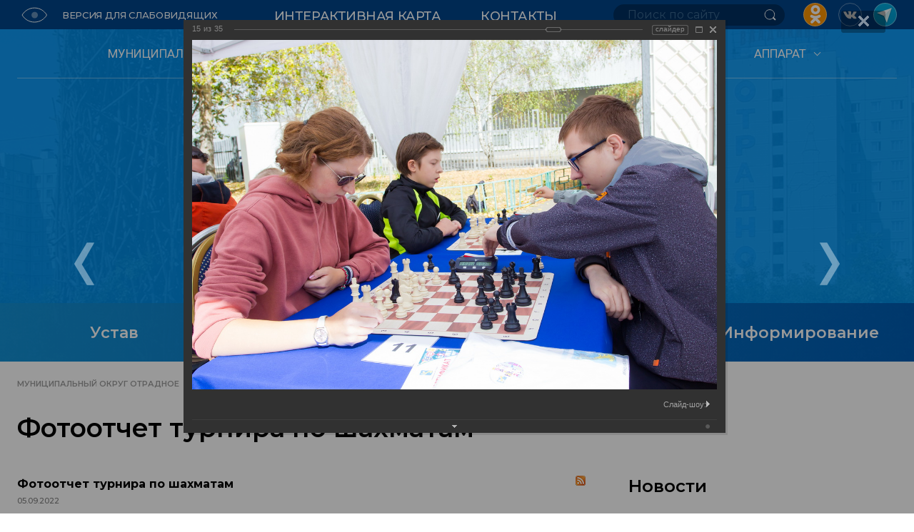

--- FILE ---
content_type: text/html; charset=UTF-8
request_url: http://otradnoe.su/mun_okrug/photogallery/389/8004/
body_size: 86684
content:
<!DOCTYPE html><html lang="ru">
<head>
    <meta http-equiv="Content-Type" content="text/html; charset=UTF-8" />
<meta name="robots" content="index, follow" />
<meta name="keywords" content="Муниципальный округ Отрадное, совет депутатов" />
<meta name="description" content="Сайт Совета депутатов района Отрадное" />
<meta name="viewport" content="width=device-width, initial-scale=1, maximum-scale=1">
<meta name="format-detection" content="telephone=no">
<meta name="SKYPE_TOOLBAR" content="SKYPE_TOOLBAR_PARSER_COMPATIBLE">
<meta name="msapplication-TileColor" content="#00458b">
<meta name="theme-color" content="#00458b">
<link rel="shortcut icon" type="image/x-icon" href="/favicon.ico" />
<link rel="icon" type="image/x-icon" href="/favicon.ico">
<link href="https://fonts.googleapis.com/css2?family=Montserrat:ital,wght@0,100;0,200;0,300;0,400;0,500;0,600;0,700;0,800;0,900;1,100;1,200;1,300;1,400;1,500;1,600;1,700;1,800;1,900&family=Roboto:ital,wght@0,100;0,300;0,400;0,500;0,700;0,900;1,100;1,300;1,400;1,500;1,700;1,900&display=swap" rel="stylesheet">
<script type="text/javascript" data-skip-moving="true">(function(w, d, n) {var cl = "bx-core";var ht = d.documentElement;var htc = ht ? ht.className : undefined;if (htc === undefined || htc.indexOf(cl) !== -1){return;}var ua = n.userAgent;if (/(iPad;)|(iPhone;)/i.test(ua)){cl += " bx-ios";}else if (/Android/i.test(ua)){cl += " bx-android";}cl += (/(ipad|iphone|android|mobile|touch)/i.test(ua) ? " bx-touch" : " bx-no-touch");cl += w.devicePixelRatio && w.devicePixelRatio >= 2? " bx-retina": " bx-no-retina";var ieVersion = -1;if (/AppleWebKit/.test(ua)){cl += " bx-chrome";}else if ((ieVersion = getIeVersion()) > 0){cl += " bx-ie bx-ie" + ieVersion;if (ieVersion > 7 && ieVersion < 10 && !isDoctype()){cl += " bx-quirks";}}else if (/Opera/.test(ua)){cl += " bx-opera";}else if (/Gecko/.test(ua)){cl += " bx-firefox";}if (/Macintosh/i.test(ua)){cl += " bx-mac";}ht.className = htc ? htc + " " + cl : cl;function isDoctype(){if (d.compatMode){return d.compatMode == "CSS1Compat";}return d.documentElement && d.documentElement.clientHeight;}function getIeVersion(){if (/Opera/i.test(ua) || /Webkit/i.test(ua) || /Firefox/i.test(ua) || /Chrome/i.test(ua)){return -1;}var rv = -1;if (!!(w.MSStream) && !(w.ActiveXObject) && ("ActiveXObject" in w)){rv = 11;}else if (!!d.documentMode && d.documentMode >= 10){rv = 10;}else if (!!d.documentMode && d.documentMode >= 9){rv = 9;}else if (d.attachEvent && !/Opera/.test(ua)){rv = 8;}if (rv == -1 || rv == 8){var re;if (n.appName == "Microsoft Internet Explorer"){re = new RegExp("MSIE ([0-9]+[\.0-9]*)");if (re.exec(ua) != null){rv = parseFloat(RegExp.$1);}}else if (n.appName == "Netscape"){rv = 11;re = new RegExp("Trident/.*rv:([0-9]+[\.0-9]*)");if (re.exec(ua) != null){rv = parseFloat(RegExp.$1);}}}return rv;}})(window, document, navigator);</script>


<link href="/bitrix/cache/css/s1/otradnoe/kernel_main/kernel_main_v1.css?173495313223565" type="text/css"  rel="stylesheet" />
<link href="/bitrix/js/ui/tooltip/tooltip.min.css?163964542210892" type="text/css"  rel="stylesheet" />
<link href="/bitrix/js/ui/fonts/opensans/ui.font.opensans.min.css?16396454242409" type="text/css"  rel="stylesheet" />
<link href="/bitrix/js/main/popup/dist/main.popup.bundle.min.css?163965734423804" type="text/css"  rel="stylesheet" />
<link href="/bitrix/cache/css/s1/otradnoe/page_54b5f7080cf000ffcee1365d5afd97bd/page_54b5f7080cf000ffcee1365d5afd97bd_v1.css?173271978173070" type="text/css"  rel="stylesheet" />
<link href="/bitrix/panel/main/popup.min.css?163964550121121" type="text/css"  rel="stylesheet" />
<link href="/bitrix/cache/css/s1/otradnoe/template_a2247e705bd8379b3df3a4915975fd9e/template_a2247e705bd8379b3df3a4915975fd9e_v1.css?1756808555184360" type="text/css"  data-template-style="true" rel="stylesheet" />




<link rel="stylesheet" href="/local/templates/otradnoe/css/response_1279.css" media="print, (max-width: 1279px)">
<link rel="stylesheet" href="/local/templates/otradnoe/css/response_1023.css" media="print, (max-width: 1023px)">
<link rel="stylesheet" href="/local/templates/otradnoe/css/response_767.css" media="print, (max-width: 767px)">



    <title>Фотоотчет турнира по шахматам</title>
</head>
<body>
<div class="preloader">
    <div class="logo">
        <img src="/local/templates/otradnoe/images/logo.png" alt="">
    </div>
</div>
<div class="wrap">
    <div class="main">
        <header>
            <button class="close"></button>
            <div class="mob_scroll">
                <div class="top">
                    <div class="cont row">
                        <a href="/" class="visually_impaired_link bvi-open">
                            <svg class="icon">
                                <use xlink:href="/local/templates/otradnoe/images/sprite.svg#ic_eye"></use>
                            </svg>
                            <span>Версия для слабовидящих</span>
                        </a>
                        <div class="links">
            <div><a href="/interaktivnaya-karta/">Интерактивная карта</a></div>
            <div><a href="/contacts/">Контакты</a></div>
    </div>                        <div class="search">
                            <form action="/search/">
    <input type="text" name="q" value="" class="input" placeholder="Поиск по сайту">
    <button type="submit" class="submit_btn">
        <svg class="icon">
            <use xlink:href="/local/templates/otradnoe/images/sprite.svg#ic_search"></use>
        </svg>
    </button>
</form>                        </div>
                        <div class="socials">
                        <a href="https://ok.ru/group/70000002498422" target="_blank" rel="noopener nofollow" class="ok_link">
                <svg class="icon">
                    <use xlink:href="/local/templates/otradnoe/images/sprite.svg#ic_ok"></use>
                </svg>
            </a>
                                <a href="https://vk.com/mo_otradnoe" target="_blank" rel="noopener nofollow" class="vkontakte_link">
                <svg class="icon">
                    <use xlink:href="/local/templates/otradnoe/images/sprite.svg#ic_vkontakte"></use>
                </svg>
            </a>
                                <a href="https://t.me/Otradnoe_mo" target="_blank" rel="noopener nofollow" class="telegram_link">
                <svg class="icon">
                    <use xlink:href="/local/templates/otradnoe/images/sprite.svg#ic_telegram"></use>
                </svg>
            </a>
            </div>                    </div>
                </div>
                <div class="bottom">
                    <div class="cont">
                        <nav class="menu row">
            <div class="item">
                            <a href="/mun_okrug/" class="sub_link" >
                    <span>Муниципальный округ</span>
                    <span class="arr"></span>
                </a>
                <div class="sub_menu">
                                            <div><a href="/mun_okrug/simvolika_mo.php" >Символика</a></div>
                                    </div>
                    </div>
            <div class="item">
                            <a href="/glava_mo/" class="sub_link" >
                    <span>Глава муниципального округа</span>
                    <span class="arr"></span>
                </a>
                <div class="sub_menu">
                                            <div><a href="/glava_mo/otchet.php" >Отчет</a></div>
                                            <div><a href="/glava_mo/grafik-priema-naseleniya.php" >График приема населения</a></div>
                                            <div><a href="/glava_mo/polnomochiya-glavy-munitsipalnogo-okruga.php" >Полномочия главы муниципального округа</a></div>
                                    </div>
                    </div>
            <div class="item">
                            <a href="/sovet_deputatov/" class="sub_link" >
                    <span>Совет депутатов</span>
                    <span class="arr"></span>
                </a>
                <div class="sub_menu">
                                            <div><a href="/sovet_deputatov/" >Депутаты</a></div>
                                            <div><a href="/sovet_deputatov/plan_job.php" >План работы</a></div>
                                            <div><a href="/sovet_deputatov/zasedanie/" >Заседание видео</a></div>
                                            <div><a href="/sovet_deputatov/reshenie.php" >Решения</a></div>
                                            <div><a href="/sovet_deputatov/otcheti.php" >Отчеты</a></div>
                                            <div><a href="/upload/sovet_deputatov/resheniya/reshenie8514.pdf" target="_blank">Регламент Совета депутатов</a></div>
                                            <div><a href="/sovet_deputatov/polnomochiya-soveta-deputatov.php" >Полномочия Совета депутатов</a></div>
                                    </div>
                    </div>
            <div class="item">
                            <a href="/apparat/" class="sub_link" >
                    <span>Аппарат</span>
                    <span class="arr"></span>
                </a>
                <div class="sub_menu">
                                            <div><a href="/apparat/struktura.php" >Структура</a></div>
                                            <div><a href="/apparat/npa.php" >Нормативные правовые акты</a></div>
                                            <div><a href="/apparat/munucip.php" >Муниципальная служба</a></div>
                                            <div><a href="/apparat/plan-raboty.php" >Полномочия и планы работы</a></div>
                                            <div><a href="/apparat/mun_uslugi/" >Муниципальные услуги</a></div>
                                            <div><a href="/apparat/munitsipalnyy-zakaz.php" >Муниципальный заказ</a></div>
                                            <div><a href="/apparat/info.php" >Порядок обжалования</a></div>
                                            <div><a href="/apparat/informatsiya-o-proverkakh.php" >Информация о проверках</a></div>
                                    </div>
                    </div>
    </nav>                    </div>
                </div>
            </div>
        </header>
        <section class="mob_header">
            <div class="cont row">
                <div class="socials">
                        <a href="https://ok.ru/group/70000002498422" target="_blank" rel="noopener nofollow" class="ok_link">
                <svg class="icon">
                    <use xlink:href="/local/templates/otradnoe/images/sprite.svg#ic_ok"></use>
                </svg>
            </a>
                                <a href="https://vk.com/mo_otradnoe" target="_blank" rel="noopener nofollow" class="vkontakte_link">
                <svg class="icon">
                    <use xlink:href="/local/templates/otradnoe/images/sprite.svg#ic_vkontakte"></use>
                </svg>
            </a>
                                <a href="https://t.me/Otradnoe_mo" target="_blank" rel="noopener nofollow" class="telegram_link">
                <svg class="icon">
                    <use xlink:href="/local/templates/otradnoe/images/sprite.svg#ic_telegram"></use>
                </svg>
            </a>
            </div>                <div class="search">
                    <form action="/search/">
    <input type="text" name="q" value="" class="input" placeholder="Поиск по сайту">
    <button type="submit" class="submit_btn">
        <svg class="icon">
            <use xlink:href="/local/templates/otradnoe/images/sprite.svg#ic_search"></use>
        </svg>
    </button>
</form>                </div>
                <button class="mob_menu_btn">
                    <span></span>
                </button>
            </div>
        </section>
        <section class="first_section mini">
            <div class="cont">
                <div class="info">
                    <a class="logo animate" href="/">
                        <img src="/local/templates/otradnoe/images/logo.png" alt="">
                    </a>
                        <div class="title animate animate_delay250"><p style="text-align: center;">
	Муниципальный округ Отрадное<br>
	в городе Москве
</p></div>                        <div class="desc animate animate_delay500">Официальный сайт</div>                </div>
            </div>
            <div class="links">
            <div class="item">
                            <a href="/ustav/">Устав</a>
                    </div>
            <div class="item">
                            <a href="/byudzhet/">Бюджет</a>
                    </div>
            <div class="item">
                            <a href="/zakonodatelstvo/">Законодательство</a>
                    </div>
            <div class="item">
                            <a href="/informirovanie/">Информирование</a>
                    </div>
    </div>            <div class="bg lozad" data-background-image="/local/templates/otradnoe/images/tmp/bg_first_section.jpg"></div>
        </section>
                    <section class="page_head">
                <div class="cont">
                    <div class="breadcrumbs"><a href="/">Муниципальный округ Отрадное</a><span class="sep"></span><a href="/mun_okrug/">Муниципальный округ</a><span class="sep"></span><a href="/mun_okrug/photogallery/">Фотогалерея</a><span class="sep"></span><span class="current">Фотоотчет турнира по шахматам</span></div>                    <h1 class="page_title">Фотоотчет турнира по шахматам</h1>
                                    </div>
            </section>
                            <section class="content_flex block">
                    <div class="cont row">
                        <section class="content">
                                                            <div class="text_block">
                                                 <a style="float:right;" href="rss.php" title="RSS" ><img width="14px" height="14px" alt="rss" src="/images/icon_rss.png"  /></a> 
<style>
div.photo-album-avatar{
	width:120px;
	height:120px;}
div.photo-item-cover-block-container,
div.photo-item-cover-block-outer,
div.photo-item-cover-block-inner{
	background-color: white;
	height:136px;
	width:160px;}
div.photo-album-thumbs-avatar{
	width:100px;
	height:100px;}
ul.photo-album-list div.photo-item-info-block-outside {
	width: 168px;}
ul.photo-album-thumbs-list div.photo-item-info-block-inner {
	width:148px;}
</style>


<div class="photo-page-section">

<div class="photo-album-item photo-album-active " id="photo_album_info_389" >
	<div class="photo-album-info">
				<div class="photo-album-name" id="photo_album_name_389">Фотоотчет турнира по шахматам</div>
						<div class="photo-album-date"><span id="photo_album_date_389">05.09.2022</span></div>
					</div>
</div>


<div class="empty-clear"></div><div class="photo-info-box photo-info-box-photo-list">
	<div class="photo-info-box-inner">

<div class="photo-items-list photo-photo-list" id="photo_list_bxph_list_0">
		<div id="photo_cont_7990" class="photo-item-cont " title="">
			<a class="photo-item-inner" style="width: 100px; height: 100px;" href="/mun_okrug/photogallery/389/7990/" id="photo_7990">
				<img src="/upload/iblock/d39/0e616252y8uh4a03sdxu2ejw2b0xipsf/IMG_0243.JPG" border="0" style="width: 160.71428571429px; height: 100px; left: -30px; ;" alt="IMG_0243.JPG"/>
							</a>
		</div>
		<div id="photo_cont_7991" class="photo-item-cont " title="">
			<a class="photo-item-inner" style="width: 100px; height: 100px;" href="/mun_okrug/photogallery/389/7991/" id="photo_7991">
				<img src="/upload/iblock/267/w7oimstb9i5d4gexoq7vmqpfxspxzehe/IMG_0254.JPG" border="0" style="width: 176.47058823529px; height: 100px; left: -38px; ;" alt="IMG_0254.JPG"/>
							</a>
		</div>
		<div id="photo_cont_7992" class="photo-item-cont " title="">
			<a class="photo-item-inner" style="width: 100px; height: 100px;" href="/mun_okrug/photogallery/389/7992/" id="photo_7992">
				<img src="/upload/iblock/9ce/7lr3myrl0vrwxs0md8m1piqdn6wn1err/IMG_0267.JPG" border="0" style="width: 155.1724137931px; height: 100px; left: -28px; ;" alt="IMG_0267.JPG"/>
							</a>
		</div>
		<div id="photo_cont_7993" class="photo-item-cont " title="">
			<a class="photo-item-inner" style="width: 100px; height: 100px;" href="/mun_okrug/photogallery/389/7993/" id="photo_7993">
				<img src="/upload/iblock/62b/103xy16k4b4sqi68c9tbtkgvxjlee42s/IMG_0276.JPG" border="0" style="width: 178.21782178218px; height: 100px; left: -39px; ;" alt="IMG_0276.JPG"/>
							</a>
		</div>
		<div id="photo_cont_7994" class="photo-item-cont " title="">
			<a class="photo-item-inner" style="width: 100px; height: 100px;" href="/mun_okrug/photogallery/389/7994/" id="photo_7994">
				<img src="/upload/iblock/395/f7bpcpirjhkit6q5bemqeqg1l3w9kqeo/IMG_0287.JPG" border="0" style="width: 160.71428571429px; height: 100px; left: -30px; ;" alt="IMG_0287.JPG"/>
							</a>
		</div>
		<div id="photo_cont_7995" class="photo-item-cont " title="">
			<a class="photo-item-inner" style="width: 100px; height: 100px;" href="/mun_okrug/photogallery/389/7995/" id="photo_7995">
				<img src="/upload/iblock/67c/tquomrseus0t2g72z1iuh1swdehc87ht/IMG_0294.JPG" border="0" style="width: 171.42857142857px; height: 100px; left: -36px; ;" alt="IMG_0294.JPG"/>
							</a>
		</div>
		<div id="photo_cont_7996" class="photo-item-cont " title="">
			<a class="photo-item-inner" style="width: 100px; height: 100px;" href="/mun_okrug/photogallery/389/7996/" id="photo_7996">
				<img src="/upload/iblock/144/ctttichn11vuel2v8gv5r5ukqyc917yw/IMG_0301.JPG" border="0" style="width: 165.1376146789px; height: 100px; left: -33px; ;" alt="IMG_0301.JPG"/>
							</a>
		</div>
		<div id="photo_cont_7997" class="photo-item-cont " title="">
			<a class="photo-item-inner" style="width: 100px; height: 100px;" href="/mun_okrug/photogallery/389/7997/" id="photo_7997">
				<img src="/upload/iblock/10a/pa387b9zbapiu1lyszy3y9auujukhtvk/IMG_0318.JPG" border="0" style="width: 166.66666666667px; height: 100px; left: -33px; ;" alt="IMG_0318.JPG"/>
							</a>
		</div>
		<div id="photo_cont_7998" class="photo-item-cont " title="">
			<a class="photo-item-inner" style="width: 100px; height: 100px;" href="/mun_okrug/photogallery/389/7998/" id="photo_7998">
				<img src="/upload/iblock/42f/8ddepcwzh3s7onfa0kpm5ea8t0711ll9/IMG_0323.JPG" border="0" style="width: 151.26050420168px; height: 100px; left: -26px; ;" alt="IMG_0323.JPG"/>
							</a>
		</div>
		<div id="photo_cont_7999" class="photo-item-cont " title="">
			<a class="photo-item-inner" style="width: 100px; height: 100px;" href="/mun_okrug/photogallery/389/7999/" id="photo_7999">
				<img src="/upload/iblock/3af/59bveswbas5ji44fuwzps9qm5f9ekcp5/IMG_0325.JPG" border="0" style="width: 151.26050420168px; height: 100px; left: -26px; ;" alt="IMG_0325.JPG"/>
							</a>
		</div>
		<div id="photo_cont_8000" class="photo-item-cont " title="">
			<a class="photo-item-inner" style="width: 100px; height: 100px;" href="/mun_okrug/photogallery/389/8000/" id="photo_8000">
				<img src="/upload/iblock/4fd/dqw1l7gllffakav7f1szjm8u29eknmbb/IMG_0330.JPG" border="0" style="width: 153.84615384615px; height: 100px; left: -27px; ;" alt="IMG_0330.JPG"/>
							</a>
		</div>
		<div id="photo_cont_8001" class="photo-item-cont " title="">
			<a class="photo-item-inner" style="width: 100px; height: 100px;" href="/mun_okrug/photogallery/389/8001/" id="photo_8001">
				<img src="/upload/iblock/029/fcdq1967gmnqxbboumc9f3c9bgi7axvl/IMG_0351.JPG" border="0" style="width: 145.16129032258px; height: 100px; left: -23px; ;" alt="IMG_0351.JPG"/>
							</a>
		</div>
		<div id="photo_cont_8002" class="photo-item-cont " title="">
			<a class="photo-item-inner" style="width: 100px; height: 100px;" href="/mun_okrug/photogallery/389/8002/" id="photo_8002">
				<img src="/upload/iblock/ac9/tyazgc88ute5l4ldiom4cyy9ru0f84r8/IMG_0382.JPG" border="0" style="width: 176.47058823529px; height: 100px; left: -38px; ;" alt="IMG_0382.JPG"/>
							</a>
		</div>
		<div id="photo_cont_8003" class="photo-item-cont " title="">
			<a class="photo-item-inner" style="width: 100px; height: 100px;" href="/mun_okrug/photogallery/389/8003/" id="photo_8003">
				<img src="/upload/iblock/b56/cg9bw80lzcfo1s4u0fd6wfjv1xbyj45i/IMG_0389.JPG" border="0" style="width: 168.22429906542px; height: 100px; left: -34px; ;" alt="IMG_0389.JPG"/>
							</a>
		</div>
		<div id="photo_cont_8004" class="photo-item-cont " title="">
			<a class="photo-item-inner" style="width: 100px; height: 100px;" href="/mun_okrug/photogallery/389/8004/" id="photo_8004">
				<img src="/upload/iblock/633/46y2y01rhnn9c0kkllvfqbpvfnuzq8jv/IMG_0400.JPG" border="0" style="width: 151.26050420168px; height: 100px; left: -26px; ;" alt="IMG_0400.JPG"/>
							</a>
		</div>
		<div id="photo_cont_8005" class="photo-item-cont " title="">
			<a class="photo-item-inner" style="width: 100px; height: 100px;" href="/mun_okrug/photogallery/389/8005/" id="photo_8005">
				<img src="/upload/iblock/f9f/mhxpb3l78wi3n1y3rdwe5c0mfw43ak56/IMG_0403.JPG" border="0" style="width: 159.29203539823px; height: 100px; left: -30px; ;" alt="IMG_0403.JPG"/>
							</a>
		</div>
		<div id="photo_cont_8006" class="photo-item-cont " title="">
			<a class="photo-item-inner" style="width: 100px; height: 100px;" href="/mun_okrug/photogallery/389/8006/" id="photo_8006">
				<img src="/upload/iblock/bab/whtakamjj5dbl6z9l6ohjdofljnpgzrw/IMG_0406.JPG" border="0" style="width: 151.26050420168px; height: 100px; left: -26px; ;" alt="IMG_0406.JPG"/>
							</a>
		</div>
		<div id="photo_cont_8007" class="photo-item-cont " title="">
			<a class="photo-item-inner" style="width: 100px; height: 100px;" href="/mun_okrug/photogallery/389/8007/" id="photo_8007">
				<img src="/upload/iblock/a3e/uozhukjvub03aveqatnc4wu9qas3uoih/IMG_0410.JPG" border="0" style="width: 151.26050420168px; height: 100px; left: -26px; ;" alt="IMG_0410.JPG"/>
							</a>
		</div>
		<div id="photo_cont_8008" class="photo-item-cont " title="">
			<a class="photo-item-inner" style="width: 100px; height: 100px;" href="/mun_okrug/photogallery/389/8008/" id="photo_8008">
				<img src="/upload/iblock/388/dpf4uywsramaa3yl2y7lrp58x6xgg1u8/IMG_0417.JPG" border="0" style="width: 152.54237288136px; height: 100px; left: -26px; ;" alt="IMG_0417.JPG"/>
							</a>
		</div>
		<div id="photo_cont_8009" class="photo-item-cont " title="">
			<a class="photo-item-inner" style="width: 100px; height: 100px;" href="/mun_okrug/photogallery/389/8009/" id="photo_8009">
				<img src="/upload/iblock/1f0/il2xqthyv1yjqwe4dsylxbnf39xlpy07/IMG_0424.JPG" border="0" style="width: 156.52173913043px; height: 100px; left: -28px; ;" alt="IMG_0424.JPG"/>
							</a>
		</div>
		<div id="photo_cont_8010" class="photo-item-cont " title="">
			<a class="photo-item-inner" style="width: 100px; height: 100px;" href="/mun_okrug/photogallery/389/8010/" id="photo_8010">
				<img src="/upload/iblock/662/csfxkvzat26m66ppdvhmfu9k0oby1p81/IMG_0427.JPG" border="0" style="width: 152.54237288136px; height: 100px; left: -26px; ;" alt="IMG_0427.JPG"/>
							</a>
		</div>
		<div id="photo_cont_8011" class="photo-item-cont " title="">
			<a class="photo-item-inner" style="width: 100px; height: 100px;" href="/mun_okrug/photogallery/389/8011/" id="photo_8011">
				<img src="/upload/iblock/f20/yyomt982ngxnqpz50g52u6tqdq5rp255/IMG_0440.JPG" border="0" style="width: 151.26050420168px; height: 100px; left: -26px; ;" alt="IMG_0440.JPG"/>
							</a>
		</div>
		<div id="photo_cont_8012" class="photo-item-cont " title="">
			<a class="photo-item-inner" style="width: 100px; height: 100px;" href="/mun_okrug/photogallery/389/8012/" id="photo_8012">
				<img src="/upload/iblock/3d4/c0o8321qjxfq1gv5mjno9496fqoojq5i/IMG_0443.JPG" border="0" style="width: 151.26050420168px; height: 100px; left: -26px; ;" alt="IMG_0443.JPG"/>
							</a>
		</div>
		<div id="photo_cont_8013" class="photo-item-cont " title="">
			<a class="photo-item-inner" style="width: 100px; height: 100px;" href="/mun_okrug/photogallery/389/8013/" id="photo_8013">
				<img src="/upload/iblock/048/rbyzgz4zmdmh8z2yby721bwnt1rp6x2g/IMG_0457.JPG" border="0" style="width: 151.26050420168px; height: 100px; left: -26px; ;" alt="IMG_0457.JPG"/>
							</a>
		</div>
		<div id="photo_cont_8014" class="photo-item-cont " title="">
			<a class="photo-item-inner" style="width: 100px; height: 100px;" href="/mun_okrug/photogallery/389/8014/" id="photo_8014">
				<img src="/upload/iblock/577/uu10akus2wgv66t5nlrt7du8yg3mqzny/IMG_0477.JPG" border="0" style="width: 151.26050420168px; height: 100px; left: -26px; ;" alt="IMG_0477.JPG"/>
							</a>
		</div>
		<div id="photo_cont_8015" class="photo-item-cont " title="">
			<a class="photo-item-inner" style="width: 100px; height: 100px;" href="/mun_okrug/photogallery/389/8015/" id="photo_8015">
				<img src="/upload/iblock/b25/nd2g0bbzzvdrbwkhpc294fx82m1dvtql/IMG_0478.JPG" border="0" style="width: 151.26050420168px; height: 100px; left: -26px; ;" alt="IMG_0478.JPG"/>
							</a>
		</div>
		<div id="photo_cont_8016" class="photo-item-cont " title="">
			<a class="photo-item-inner" style="width: 100px; height: 100px;" href="/mun_okrug/photogallery/389/8016/" id="photo_8016">
				<img src="/upload/iblock/eec/b2lblsk5c5hsb85k59fgfs885wv9pec9/IMG_0480.JPG" border="0" style="width: 151.26050420168px; height: 100px; left: -26px; ;" alt="IMG_0480.JPG"/>
							</a>
		</div>
		<div id="photo_cont_8017" class="photo-item-cont " title="">
			<a class="photo-item-inner" style="width: 100px; height: 100px;" href="/mun_okrug/photogallery/389/8017/" id="photo_8017">
				<img src="/upload/iblock/154/mh76ko1wcforr0h1yfl1f4t952mtx2wr/IMG_0481.JPG" border="0" style="width: 174.7572815534px; height: 100px; left: -37px; ;" alt="IMG_0481.JPG"/>
							</a>
		</div>
		<div id="photo_cont_8018" class="photo-item-cont " title="">
			<a class="photo-item-inner" style="width: 100px; height: 100px;" href="/mun_okrug/photogallery/389/8018/" id="photo_8018">
				<img src="/upload/iblock/9d4/2dkq7dn7rf02i7s90p2bfa6nnf0v2yig/IMG_0490.JPG" border="0" style="width: 151.26050420168px; height: 100px; left: -26px; ;" alt="IMG_0490.JPG"/>
							</a>
		</div>
		<div id="photo_cont_8019" class="photo-item-cont " title="">
			<a class="photo-item-inner" style="width: 100px; height: 100px;" href="/mun_okrug/photogallery/389/8019/" id="photo_8019">
				<img src="/upload/iblock/1b1/axh2gzcy4xpkbf6qprpmbn88skgkatzj/IMG_0499.JPG" border="0" style="width: 151.26050420168px; height: 100px; left: -26px; ;" alt="IMG_0499.JPG"/>
							</a>
		</div>
		<div id="photo_cont_8020" class="photo-item-cont " title="">
			<a class="photo-item-inner" style="width: 100px; height: 100px;" href="/mun_okrug/photogallery/389/8020/" id="photo_8020">
				<img src="/upload/iblock/bd0/45cyvmlsbd1vz3lob17tbxcc2xu88zgm/IMG_0518.JPG" border="0" style="width: 178.21782178218px; height: 100px; left: -39px; ;" alt="IMG_0518.JPG"/>
							</a>
		</div>
		<div id="photo_cont_8021" class="photo-item-cont " title="">
			<a class="photo-item-inner" style="width: 100px; height: 100px;" href="/mun_okrug/photogallery/389/8021/" id="photo_8021">
				<img src="/upload/iblock/316/hrh3546267naynlswm8jf6zl0g1inxyp/IMG_0534.JPG" border="0" style="width: 151.26050420168px; height: 100px; left: -26px; ;" alt="IMG_0534.JPG"/>
							</a>
		</div>
		<div id="photo_cont_8022" class="photo-item-cont " title="">
			<a class="photo-item-inner" style="width: 100px; height: 100px;" href="/mun_okrug/photogallery/389/8022/" id="photo_8022">
				<img src="/upload/iblock/5d7/9tofxfys9fto6amunxjwjdq78czizsf2/IMG_0539.JPG" border="0" style="width: 152.54237288136px; height: 100px; left: -26px; ;" alt="IMG_0539.JPG"/>
							</a>
		</div>
		<div id="photo_cont_8023" class="photo-item-cont " title="">
			<a class="photo-item-inner" style="width: 100px; height: 100px;" href="/mun_okrug/photogallery/389/8023/" id="photo_8023">
				<img src="/upload/iblock/83f/85u3j2245l5uqkk0wbyztf9c33wx67ht/IMG_0550.JPG" border="0" style="width: 151.26050420168px; height: 100px; left: -26px; ;" alt="IMG_0550.JPG"/>
							</a>
		</div>
		<div id="photo_cont_8024" class="photo-item-cont " title="">
			<a class="photo-item-inner" style="width: 100px; height: 100px;" href="/mun_okrug/photogallery/389/8024/" id="photo_8024">
				<img src="/upload/iblock/767/polbfbh0gfm5bwalt8dyrn3oj4nssszf/IMG_0557.JPG" border="0" style="width: 151.26050420168px; height: 100px; left: -26px; ;" alt="IMG_0557.JPG"/>
							</a>
		</div>
</div>
<div class="empty-clear"></div>


	</div>
</div>

</div>															</div>
											</section>
																						    <aside>
        <div class="articles">
            <div class="block_title">Новости</div>
            <div class="list">
                                    <div class="article" id="bx_3218110189_10301">
                        <div class="date">23.01.2026</div>
                        <div class="name">
                            <a href="/mun_okrug/info/news/10301/">Заседание Совета депутатов</a>
                        </div>
                    </div>
                                    <div class="article" id="bx_3218110189_10300">
                        <div class="date">16.01.2026</div>
                        <div class="name">
                            <a href="/mun_okrug/info/news/10300/">Отчеты руководителей</a>
                        </div>
                    </div>
                                    <div class="article" id="bx_3218110189_10298">
                        <div class="date">29.12.2025</div>
                        <div class="name">
                            <a href="/mun_okrug/info/news/10298/">С наступающим Новым годом!</a>
                        </div>
                    </div>
                            </div>
        </div>
    </aside>
									</div>
			</section>
				
								<section class="categories block">
    <div class="row">
                    <div class="animate">
                <a href="/mun_okrug/simvolika_mo.php" class="category">
                                        <div class="name">Символика</div>
                </a>
            </div>
            </div>
</section>		
		<section class="logos block">
    <div class="cont">
        <div class="swiper-container animate">
            <div class="swiper-wrapper">
                                    <div class="slide swiper-slide" id="bx_651765591_6119">
                        <a class="item" href="https://www.mos.ru/" target="_blank" rel="nofollow">
                            <img data-src="/upload/iblock/79f/ront3gckcc38dyy8hbmoxz21locbi4s4/logos_logo1.png" alt="" class="lozad">
                        </a>
                    </div>
                                    <div class="slide swiper-slide" id="bx_651765591_6120">
                        <a class="item" href="https://svao.mos.ru/" target="_blank" rel="nofollow">
                            <img data-src="/upload/iblock/2eb/dz5sgcpsf5dw9l6ch4ygzqoua4ls9ijm/logos_logo2.png" alt="" class="lozad">
                        </a>
                    </div>
                                    <div class="slide swiper-slide" id="bx_651765591_6121">
                        <a class="item" href="https://www.dez-otradnoe.com/" target="_blank" rel="nofollow">
                            <img data-src="/upload/iblock/a6e/famqzew69rmihqc1xurcgr6p5256fb5i/logos_logo3.png" alt="" class="lozad">
                        </a>
                    </div>
                                    <div class="slide swiper-slide" id="bx_651765591_6122">
                        <a class="item" href="https://otradnoe.mos.ru/" target="_blank" rel="nofollow">
                            <img data-src="/upload/iblock/62e/oie4hn4f8twh3a75pm7is11cdikodnif/logos_logo4.png" alt="" class="lozad">
                        </a>
                    </div>
                                    <div class="slide swiper-slide" id="bx_651765591_6123">
                        <a class="item" href="https://amom.ru" target="_blank" rel="nofollow">
                            <img data-src="/upload/iblock/3ab/5z9vd9pi8hlx2oyo8wcaydazgxqf6htv/logos_logo5.png" alt="" class="lozad">
                        </a>
                    </div>
                                    <div class="slide swiper-slide" id="bx_651765591_6349">
                        <a class="item" href="https://мвд.рф/district" target="_blank" rel="nofollow">
                            <img data-src="/upload/iblock/81a/pq6dkkyypirojegyelulbgaxk9lmuur7/mvdl.jpg" alt="" class="lozad">
                        </a>
                    </div>
                                    <div class="slide swiper-slide" id="bx_651765591_6350">
                        <a class="item" href="https://epp.genproc.gov.ru/web/proc_77" target="_blank" rel="nofollow">
                            <img data-src="/upload/iblock/ac4/hawylns0bzhfcwg6xr43uktlx6k6gdvg/prok.jpg" alt="" class="lozad">
                        </a>
                    </div>
                            </div>
            <div class="swiper-button-prev"></div>
            <div class="swiper-button-next"></div>
        </div>
    </div>
</section>	</div>
	<footer>
		<div class="cont row">
			    <div class="copyright">Уважаемые посетители, продолжая использовать сайт,<br>
вы соглашаетесь на сбор файлов cookie.<br>
<br>
© 2025, Муниципальный округ Отрадное</div>			<div class="links">
            <div><a href="">Архив</a></div>
    </div>			    <div class="creator"><a href="https://red-company.ru/" target="_blank" rel="noopener">Разработка сайта — Red Company</a></div>		</div>
	</footer>
	<div class="overlay"></div>
</div>
    <div class="supports_error">Ваш браузер устарел рекомендуем обновить его до последней версии<br> или использовать другой более современный.</div>
<script type="text/javascript">if(!window.BX)window.BX={};if(!window.BX.message)window.BX.message=function(mess){if(typeof mess==='object'){for(let i in mess) {BX.message[i]=mess[i];} return true;}};</script>
<script type="text/javascript">(window.BX||top.BX).message({'JS_CORE_LOADING':'Загрузка...','JS_CORE_NO_DATA':'- Нет данных -','JS_CORE_WINDOW_CLOSE':'Закрыть','JS_CORE_WINDOW_EXPAND':'Развернуть','JS_CORE_WINDOW_NARROW':'Свернуть в окно','JS_CORE_WINDOW_SAVE':'Сохранить','JS_CORE_WINDOW_CANCEL':'Отменить','JS_CORE_WINDOW_CONTINUE':'Продолжить','JS_CORE_H':'ч','JS_CORE_M':'м','JS_CORE_S':'с','JSADM_AI_HIDE_EXTRA':'Скрыть лишние','JSADM_AI_ALL_NOTIF':'Показать все','JSADM_AUTH_REQ':'Требуется авторизация!','JS_CORE_WINDOW_AUTH':'Войти','JS_CORE_IMAGE_FULL':'Полный размер'});</script><script type="text/javascript" src="/bitrix/js/main/core/core.min.js?1639657344262092"></script><script>BX.setJSList(['/bitrix/js/main/core/core_ajax.js','/bitrix/js/main/core/core_promise.js','/bitrix/js/main/polyfill/promise/js/promise.js','/bitrix/js/main/loadext/loadext.js','/bitrix/js/main/loadext/extension.js','/bitrix/js/main/polyfill/promise/js/promise.js','/bitrix/js/main/polyfill/find/js/find.js','/bitrix/js/main/polyfill/includes/js/includes.js','/bitrix/js/main/polyfill/matches/js/matches.js','/bitrix/js/ui/polyfill/closest/js/closest.js','/bitrix/js/main/polyfill/fill/main.polyfill.fill.js','/bitrix/js/main/polyfill/find/js/find.js','/bitrix/js/main/polyfill/matches/js/matches.js','/bitrix/js/main/polyfill/core/dist/polyfill.bundle.js','/bitrix/js/main/core/core.js','/bitrix/js/main/polyfill/intersectionobserver/js/intersectionobserver.js','/bitrix/js/main/lazyload/dist/lazyload.bundle.js','/bitrix/js/main/polyfill/core/dist/polyfill.bundle.js','/bitrix/js/main/parambag/dist/parambag.bundle.js']);
BX.setCSSList(['/bitrix/js/main/lazyload/dist/lazyload.bundle.css','/bitrix/js/main/parambag/dist/parambag.bundle.css']);</script>
<script type="text/javascript">(window.BX||top.BX).message({'JS_CORE_LOADING':'Загрузка...','JS_CORE_NO_DATA':'- Нет данных -','JS_CORE_WINDOW_CLOSE':'Закрыть','JS_CORE_WINDOW_EXPAND':'Развернуть','JS_CORE_WINDOW_NARROW':'Свернуть в окно','JS_CORE_WINDOW_SAVE':'Сохранить','JS_CORE_WINDOW_CANCEL':'Отменить','JS_CORE_WINDOW_CONTINUE':'Продолжить','JS_CORE_H':'ч','JS_CORE_M':'м','JS_CORE_S':'с','JSADM_AI_HIDE_EXTRA':'Скрыть лишние','JSADM_AI_ALL_NOTIF':'Показать все','JSADM_AUTH_REQ':'Требуется авторизация!','JS_CORE_WINDOW_AUTH':'Войти','JS_CORE_IMAGE_FULL':'Полный размер'});</script>
<script type="text/javascript">(window.BX||top.BX).message({'MAIN_UL_TOOLBAR_MESSAGES_CHAT':'Написать сообщение','MAIN_UL_TOOLBAR_VIDEO_CALL':'Видеозвонок','MAIN_UL_TOOLBAR_BIRTHDAY':'День рождения','MAIN_UL_TOOLBAR_HONORED':'На доске почета','MAIN_UL_TOOLBAR_ABSENT':'Вне офиса'});</script>
<script type="text/javascript">(window.BX||top.BX).message({'TOOLTIP_ENABLED':'N'});</script>
<script type="text/javascript">(window.BX||top.BX).message({'LANGUAGE_ID':'ru','FORMAT_DATE':'DD.MM.YYYY','FORMAT_DATETIME':'DD.MM.YYYY HH:MI:SS','COOKIE_PREFIX':'BITRIX_SM','SERVER_TZ_OFFSET':'10800','UTF_MODE':'Y','SITE_ID':'s1','SITE_DIR':'/','USER_ID':'','SERVER_TIME':'1769596105','USER_TZ_OFFSET':'0','USER_TZ_AUTO':'Y','bitrix_sessid':'4495ba4f75c0ef9a288e0a206172b7ef'});</script><script type="text/javascript"  src="/bitrix/cache/js/s1/otradnoe/kernel_main/kernel_main_v1.js?1745229202178858"></script>
<script type="text/javascript" src="/bitrix/js/ui/tooltip/tooltip.min.js?163964542211695"></script>
<script type="text/javascript" src="/bitrix/js/main/popup/dist/main.popup.bundle.min.js?163965734462522"></script>
<script type="text/javascript">BX.setJSList(['/bitrix/js/main/session.js','/bitrix/js/main/pageobject/pageobject.js','/bitrix/js/main/core/core_window.js','/bitrix/js/main/date/main.date.js','/bitrix/js/main/core/core_date.js','/bitrix/js/main/utils.js','/bitrix/js/main/core/core_tooltip.js','/bitrix/js/main/core/core_uf.js','/bitrix/js/main/core/core_dd.js','/bitrix/js/main/core/core_fx.js','/bitrix/components/bitrix/photogallery/templates/.default/script.js','/bitrix/components/bitrix/photogallery.section.list/templates/.default/script.js','/bitrix/components/bitrix/photogallery.detail.list.ex/templates/.default/script.js','/local/templates/otradnoe/js/jquery-3.5.0.min.js','/local/templates/otradnoe/js/lozad.min.js','/local/templates/otradnoe/js/swiper-bundle.min.js','/local/templates/otradnoe/js/fancybox.min.js','/local/templates/otradnoe/js/functions.js','/local/templates/otradnoe/js/scripts.js','/local/templates/otradnoe/js/main.js','/local/templates/otradnoe/js/messages.js','/local/templates/otradnoe/lib/bvi/js/js.cookie.min.js','/local/templates/otradnoe/lib/bvi/js/bvi-init.js','/local/templates/otradnoe/lib/bvi/js/bvi.min.js','/local/templates/otradnoe/js/dev.js']);</script>
<script type="text/javascript">BX.setCSSList(['/bitrix/js/main/core/css/core_date.css','/bitrix/js/main/core/css/core_tooltip.css','/bitrix/js/main/core/css/core_uf.css','/bitrix/components/bitrix/photogallery/templates/.default/themes/gray/style.css','/bitrix/components/bitrix/photogallery/templates/.default/style.css','/bitrix/components/bitrix/photogallery.detail.list.ex/templates/.default/style.css','/local/templates/otradnoe/css/swiper-bundle.min.css','/local/templates/otradnoe/css/swiper.css','/local/templates/otradnoe/css/fancybox.css','/local/templates/otradnoe/css/styles.css','/local/templates/otradnoe/css/messages.css','/local/templates/otradnoe/lib/bvi/css/bvi.min.css','/local/templates/otradnoe/css/dev.css','/local/templates/otradnoe/template_styles.css']);</script>


<script type="text/javascript"  src="/bitrix/cache/js/s1/otradnoe/template_0108dabf7c57bf1eee77794999c79371/template_0108dabf7c57bf1eee77794999c79371_v1.js?1735210222398257"></script>
<script type="text/javascript"  src="/bitrix/cache/js/s1/otradnoe/page_d290cb765b819373b875a65fe5d304df/page_d290cb765b819373b875a65fe5d304df_v1.js?173271977288957"></script>
<script type="text/javascript">var _ba = _ba || []; _ba.push(["aid", "22b5e59c9bf7407a0d6d5c55749198ff"]); _ba.push(["host", "otradnoe.su"]); (function() {var ba = document.createElement("script"); ba.type = "text/javascript"; ba.async = true;ba.src = (document.location.protocol == "https:" ? "https://" : "http://") + "bitrix.info/ba.js";var s = document.getElementsByTagName("script")[0];s.parentNode.insertBefore(ba, s);})();</script>


<script>
BX.ready(function(){
	if (!top.oBXPhotoList)
	{
		top.oBXPhotoList = {};
		top.oBXPhotoSlider = {};
	}

	var pPhotoContbxph_list_0 = BX('photo_list_bxph_list_0');
	// Used for load more photos and also for drag'n'drop sorting
	top.oBXPhotoList['bxph_list_0'] = new window.BXPhotoList({
		uniqueId: 'bxph_list_0',
		actionUrl: '/mun_okrug/photogallery/389/8004/',
		actionPostUrl: true,
		itemsCount: '35',
		itemsPageSize: '50',
		navName: 'PAGEN_1',
		currentPage: '1',
		pageCount: '1',
		items: {'7990':{'id':'7990','active':'Y','title':'IMG_0243.JPG','album_id':'389','album_name':'Фотоотчет турнира по шахматам','gallery_id':'','description':'','shows':'70','index':'0','author_id':'1','date':'05.09.2022 13:09','author_name':'admin','comments':'','detail_url':'/mun_okrug/photogallery/389/7990/','tags':'','tags_array':[],'thumb_src':'/upload/iblock/d39/0e616252y8uh4a03sdxu2ejw2b0xipsf/IMG_0243.JPG','thumb_width':'180','thumb_height':'112','src':'/upload/iblock/55e/rykl9tibl4bu7fd1dln6c25tu5fii07b/IMG_0243.JPG','width':'1280','height':'800'},'7991':{'id':'7991','active':'Y','title':'IMG_0254.JPG','album_id':'389','album_name':'Фотоотчет турнира по шахматам','gallery_id':'','description':'','shows':'49','index':'1','author_id':'1','date':'05.09.2022 13:10','author_name':'admin','comments':'','detail_url':'/mun_okrug/photogallery/389/7991/','tags':'','tags_array':[],'thumb_src':'/upload/iblock/267/w7oimstb9i5d4gexoq7vmqpfxspxzehe/IMG_0254.JPG','thumb_width':'180','thumb_height':'102','src':'/upload/iblock/349/4q8cjyd8lqgqi1b2x1r6ljkqbjrrau7n/IMG_0254.JPG','width':'1280','height':'726'},'7992':{'id':'7992','active':'Y','title':'IMG_0267.JPG','album_id':'389','album_name':'Фотоотчет турнира по шахматам','gallery_id':'','description':'','shows':'46','index':'2','author_id':'1','date':'05.09.2022 13:10','author_name':'admin','comments':'','detail_url':'/mun_okrug/photogallery/389/7992/','tags':'','tags_array':[],'thumb_src':'/upload/iblock/9ce/7lr3myrl0vrwxs0md8m1piqdn6wn1err/IMG_0267.JPG','thumb_width':'180','thumb_height':'116','src':'/upload/iblock/c63/usfznlgu7q51u5ua1nit6im30nlycz2s/IMG_0267.JPG','width':'1280','height':'825'},'7993':{'id':'7993','active':'Y','title':'IMG_0276.JPG','album_id':'389','album_name':'Фотоотчет турнира по шахматам','gallery_id':'','description':'','shows':'40','index':'3','author_id':'1','date':'05.09.2022 13:10','author_name':'admin','comments':'','detail_url':'/mun_okrug/photogallery/389/7993/','tags':'','tags_array':[],'thumb_src':'/upload/iblock/62b/103xy16k4b4sqi68c9tbtkgvxjlee42s/IMG_0276.JPG','thumb_width':'180','thumb_height':'101','src':'/upload/iblock/493/uywzi276gt1h64mwv6rcqt7o6aceqzxv/IMG_0276.JPG','width':'1280','height':'724'},'7994':{'id':'7994','active':'Y','title':'IMG_0287.JPG','album_id':'389','album_name':'Фотоотчет турнира по шахматам','gallery_id':'','description':'','shows':'39','index':'4','author_id':'1','date':'05.09.2022 13:10','author_name':'admin','comments':'','detail_url':'/mun_okrug/photogallery/389/7994/','tags':'','tags_array':[],'thumb_src':'/upload/iblock/395/f7bpcpirjhkit6q5bemqeqg1l3w9kqeo/IMG_0287.JPG','thumb_width':'180','thumb_height':'112','src':'/upload/iblock/0d4/tz8sk42rhin2ms8y7yfzt4hapja63kop/IMG_0287.JPG','width':'1280','height':'802'},'7995':{'id':'7995','active':'Y','title':'IMG_0294.JPG','album_id':'389','album_name':'Фотоотчет турнира по шахматам','gallery_id':'','description':'','shows':'39','index':'5','author_id':'1','date':'05.09.2022 13:10','author_name':'admin','comments':'','detail_url':'/mun_okrug/photogallery/389/7995/','tags':'','tags_array':[],'thumb_src':'/upload/iblock/67c/tquomrseus0t2g72z1iuh1swdehc87ht/IMG_0294.JPG','thumb_width':'180','thumb_height':'105','src':'/upload/iblock/d61/nyl1wgswlldl9dqpo13qjm3kot1tbuh5/IMG_0294.JPG','width':'1280','height':'748'},'7996':{'id':'7996','active':'Y','title':'IMG_0301.JPG','album_id':'389','album_name':'Фотоотчет турнира по шахматам','gallery_id':'','description':'','shows':'38','index':'6','author_id':'1','date':'05.09.2022 13:10','author_name':'admin','comments':'','detail_url':'/mun_okrug/photogallery/389/7996/','tags':'','tags_array':[],'thumb_src':'/upload/iblock/144/ctttichn11vuel2v8gv5r5ukqyc917yw/IMG_0301.JPG','thumb_width':'180','thumb_height':'109','src':'/upload/iblock/951/4coqiaeeiyhevqqoneyke03s4a5xkthn/IMG_0301.JPG','width':'1280','height':'779'},'7997':{'id':'7997','active':'Y','title':'IMG_0318.JPG','album_id':'389','album_name':'Фотоотчет турнира по шахматам','gallery_id':'','description':'','shows':'34','index':'7','author_id':'1','date':'05.09.2022 13:10','author_name':'admin','comments':'','detail_url':'/mun_okrug/photogallery/389/7997/','tags':'','tags_array':[],'thumb_src':'/upload/iblock/10a/pa387b9zbapiu1lyszy3y9auujukhtvk/IMG_0318.JPG','thumb_width':'180','thumb_height':'108','src':'/upload/iblock/010/15veru8o9yclbkmamqluds3h9vsl22nj/IMG_0318.JPG','width':'1280','height':'770'},'7998':{'id':'7998','active':'Y','title':'IMG_0323.JPG','album_id':'389','album_name':'Фотоотчет турнира по шахматам','gallery_id':'','description':'','shows':'36','index':'8','author_id':'1','date':'05.09.2022 13:10','author_name':'admin','comments':'','detail_url':'/mun_okrug/photogallery/389/7998/','tags':'','tags_array':[],'thumb_src':'/upload/iblock/42f/8ddepcwzh3s7onfa0kpm5ea8t0711ll9/IMG_0323.JPG','thumb_width':'180','thumb_height':'119','src':'/upload/iblock/75a/gi9ygr1spklyf180cgewo7auyza5dpxt/IMG_0323.JPG','width':'1280','height':'853'},'7999':{'id':'7999','active':'Y','title':'IMG_0325.JPG','album_id':'389','album_name':'Фотоотчет турнира по шахматам','gallery_id':'','description':'','shows':'36','index':'9','author_id':'1','date':'05.09.2022 13:10','author_name':'admin','comments':'','detail_url':'/mun_okrug/photogallery/389/7999/','tags':'','tags_array':[],'thumb_src':'/upload/iblock/3af/59bveswbas5ji44fuwzps9qm5f9ekcp5/IMG_0325.JPG','thumb_width':'180','thumb_height':'119','src':'/upload/iblock/213/4j69c43wetsf1d1akbs02o57pcrxs4i0/IMG_0325.JPG','width':'1280','height':'853'},'8000':{'id':'8000','active':'Y','title':'IMG_0330.JPG','album_id':'389','album_name':'Фотоотчет турнира по шахматам','gallery_id':'','description':'','shows':'41','index':'10','author_id':'1','date':'05.09.2022 13:10','author_name':'admin','comments':'','detail_url':'/mun_okrug/photogallery/389/8000/','tags':'','tags_array':[],'thumb_src':'/upload/iblock/4fd/dqw1l7gllffakav7f1szjm8u29eknmbb/IMG_0330.JPG','thumb_width':'180','thumb_height':'117','src':'/upload/iblock/7f6/iug10d74io40vhrrav3yahx0t4zdpgvh/IMG_0330.JPG','width':'1280','height':'838'},'8001':{'id':'8001','active':'Y','title':'IMG_0351.JPG','album_id':'389','album_name':'Фотоотчет турнира по шахматам','gallery_id':'','description':'','shows':'44','index':'11','author_id':'1','date':'05.09.2022 13:10','author_name':'admin','comments':'','detail_url':'/mun_okrug/photogallery/389/8001/','tags':'','tags_array':[],'thumb_src':'/upload/iblock/029/fcdq1967gmnqxbboumc9f3c9bgi7axvl/IMG_0351.JPG','thumb_width':'180','thumb_height':'124','src':'/upload/iblock/9bf/pjxjkwhhfgiaid5dhzeykg4ioj183ox8/IMG_0351.JPG','width':'1280','height':'886'},'8002':{'id':'8002','active':'Y','title':'IMG_0382.JPG','album_id':'389','album_name':'Фотоотчет турнира по шахматам','gallery_id':'','description':'','shows':'42','index':'12','author_id':'1','date':'05.09.2022 13:10','author_name':'admin','comments':'','detail_url':'/mun_okrug/photogallery/389/8002/','tags':'','tags_array':[],'thumb_src':'/upload/iblock/ac9/tyazgc88ute5l4ldiom4cyy9ru0f84r8/IMG_0382.JPG','thumb_width':'180','thumb_height':'102','src':'/upload/iblock/f7b/wdixfajx9bvozydyxk6aizvrj8rq7xk4/IMG_0382.JPG','width':'1280','height':'728'},'8003':{'id':'8003','active':'Y','title':'IMG_0389.JPG','album_id':'389','album_name':'Фотоотчет турнира по шахматам','gallery_id':'','description':'','shows':'41','index':'13','author_id':'1','date':'05.09.2022 13:10','author_name':'admin','comments':'','detail_url':'/mun_okrug/photogallery/389/8003/','tags':'','tags_array':[],'thumb_src':'/upload/iblock/b56/cg9bw80lzcfo1s4u0fd6wfjv1xbyj45i/IMG_0389.JPG','thumb_width':'180','thumb_height':'107','src':'/upload/iblock/206/0e7oggedgf1b7d3r63cmzdg1tvfbq2du/IMG_0389.JPG','width':'1280','height':'765'},'8004':{'id':'8004','active':'Y','title':'IMG_0400.JPG','album_id':'389','album_name':'Фотоотчет турнира по шахматам','gallery_id':'','description':'','shows':'32','index':'14','author_id':'1','date':'05.09.2022 13:10','author_name':'admin','comments':'','detail_url':'/mun_okrug/photogallery/389/8004/','tags':'','tags_array':[],'thumb_src':'/upload/iblock/633/46y2y01rhnn9c0kkllvfqbpvfnuzq8jv/IMG_0400.JPG','thumb_width':'180','thumb_height':'119','src':'/upload/iblock/3ba/1aqsr22nawegnhkade8rv6lorz1j70w3/IMG_0400.JPG','width':'1280','height':'853'},'8005':{'id':'8005','active':'Y','title':'IMG_0403.JPG','album_id':'389','album_name':'Фотоотчет турнира по шахматам','gallery_id':'','description':'','shows':'36','index':'15','author_id':'1','date':'05.09.2022 13:10','author_name':'admin','comments':'','detail_url':'/mun_okrug/photogallery/389/8005/','tags':'','tags_array':[],'thumb_src':'/upload/iblock/f9f/mhxpb3l78wi3n1y3rdwe5c0mfw43ak56/IMG_0403.JPG','thumb_width':'180','thumb_height':'113','src':'/upload/iblock/ceb/sftvj6pd770uwi4iwsq4r04v5orxwt9u/IMG_0403.JPG','width':'1280','height':'810'},'8006':{'id':'8006','active':'Y','title':'IMG_0406.JPG','album_id':'389','album_name':'Фотоотчет турнира по шахматам','gallery_id':'','description':'','shows':'36','index':'16','author_id':'1','date':'05.09.2022 13:10','author_name':'admin','comments':'','detail_url':'/mun_okrug/photogallery/389/8006/','tags':'','tags_array':[],'thumb_src':'/upload/iblock/bab/whtakamjj5dbl6z9l6ohjdofljnpgzrw/IMG_0406.JPG','thumb_width':'180','thumb_height':'119','src':'/upload/iblock/224/x00wme50vj91iog8urut0cpqtp2pkk83/IMG_0406.JPG','width':'1280','height':'853'},'8007':{'id':'8007','active':'Y','title':'IMG_0410.JPG','album_id':'389','album_name':'Фотоотчет турнира по шахматам','gallery_id':'','description':'','shows':'31','index':'17','author_id':'1','date':'05.09.2022 13:10','author_name':'admin','comments':'','detail_url':'/mun_okrug/photogallery/389/8007/','tags':'','tags_array':[],'thumb_src':'/upload/iblock/a3e/uozhukjvub03aveqatnc4wu9qas3uoih/IMG_0410.JPG','thumb_width':'180','thumb_height':'119','src':'/upload/iblock/6d1/b5nrmmk0vxkokzfyp6lw0qsmywjv17t6/IMG_0410.JPG','width':'1280','height':'853'},'8008':{'id':'8008','active':'Y','title':'IMG_0417.JPG','album_id':'389','album_name':'Фотоотчет турнира по шахматам','gallery_id':'','description':'','shows':'35','index':'18','author_id':'1','date':'05.09.2022 13:10','author_name':'admin','comments':'','detail_url':'/mun_okrug/photogallery/389/8008/','tags':'','tags_array':[],'thumb_src':'/upload/iblock/388/dpf4uywsramaa3yl2y7lrp58x6xgg1u8/IMG_0417.JPG','thumb_width':'180','thumb_height':'118','src':'/upload/iblock/ffe/o6xmzq39cepr5m725joa7tfdvi1cw7yh/IMG_0417.JPG','width':'1280','height':'846'},'8009':{'id':'8009','active':'Y','title':'IMG_0424.JPG','album_id':'389','album_name':'Фотоотчет турнира по шахматам','gallery_id':'','description':'','shows':'35','index':'19','author_id':'1','date':'05.09.2022 13:10','author_name':'admin','comments':'','detail_url':'/mun_okrug/photogallery/389/8009/','tags':'','tags_array':[],'thumb_src':'/upload/iblock/1f0/il2xqthyv1yjqwe4dsylxbnf39xlpy07/IMG_0424.JPG','thumb_width':'180','thumb_height':'115','src':'/upload/iblock/132/a0ruhsobibagasl1y1nzn8vmj0mk5ofo/IMG_0424.JPG','width':'1280','height':'823'},'8010':{'id':'8010','active':'Y','title':'IMG_0427.JPG','album_id':'389','album_name':'Фотоотчет турнира по шахматам','gallery_id':'','description':'','shows':'39','index':'20','author_id':'1','date':'05.09.2022 13:10','author_name':'admin','comments':'','detail_url':'/mun_okrug/photogallery/389/8010/','tags':'','tags_array':[],'thumb_src':'/upload/iblock/662/csfxkvzat26m66ppdvhmfu9k0oby1p81/IMG_0427.JPG','thumb_width':'180','thumb_height':'118','src':'/upload/iblock/9cb/syvv9l3xq1x9tli4l2dy2wei2508gtyu/IMG_0427.JPG','width':'1280','height':'842'},'8011':{'id':'8011','active':'Y','title':'IMG_0440.JPG','album_id':'389','album_name':'Фотоотчет турнира по шахматам','gallery_id':'','description':'','shows':'34','index':'21','author_id':'1','date':'05.09.2022 13:10','author_name':'admin','comments':'','detail_url':'/mun_okrug/photogallery/389/8011/','tags':'','tags_array':[],'thumb_src':'/upload/iblock/f20/yyomt982ngxnqpz50g52u6tqdq5rp255/IMG_0440.JPG','thumb_width':'180','thumb_height':'119','src':'/upload/iblock/6da/x035mz31hykn6dddtyaqllq5n5f667qz/IMG_0440.JPG','width':'1280','height':'853'},'8012':{'id':'8012','active':'Y','title':'IMG_0443.JPG','album_id':'389','album_name':'Фотоотчет турнира по шахматам','gallery_id':'','description':'','shows':'40','index':'22','author_id':'1','date':'05.09.2022 13:10','author_name':'admin','comments':'','detail_url':'/mun_okrug/photogallery/389/8012/','tags':'','tags_array':[],'thumb_src':'/upload/iblock/3d4/c0o8321qjxfq1gv5mjno9496fqoojq5i/IMG_0443.JPG','thumb_width':'180','thumb_height':'119','src':'/upload/iblock/17b/3hh8zjnqq2q90862he8ya4fjd3urmank/IMG_0443.JPG','width':'1280','height':'853'},'8013':{'id':'8013','active':'Y','title':'IMG_0457.JPG','album_id':'389','album_name':'Фотоотчет турнира по шахматам','gallery_id':'','description':'','shows':'37','index':'23','author_id':'1','date':'05.09.2022 13:10','author_name':'admin','comments':'','detail_url':'/mun_okrug/photogallery/389/8013/','tags':'','tags_array':[],'thumb_src':'/upload/iblock/048/rbyzgz4zmdmh8z2yby721bwnt1rp6x2g/IMG_0457.JPG','thumb_width':'180','thumb_height':'119','src':'/upload/iblock/e20/tldz2801n2q2jlvqxbndraywbfmb7vxr/IMG_0457.JPG','width':'1280','height':'853'},'8014':{'id':'8014','active':'Y','title':'IMG_0477.JPG','album_id':'389','album_name':'Фотоотчет турнира по шахматам','gallery_id':'','description':'','shows':'34','index':'24','author_id':'1','date':'05.09.2022 13:10','author_name':'admin','comments':'','detail_url':'/mun_okrug/photogallery/389/8014/','tags':'','tags_array':[],'thumb_src':'/upload/iblock/577/uu10akus2wgv66t5nlrt7du8yg3mqzny/IMG_0477.JPG','thumb_width':'180','thumb_height':'119','src':'/upload/iblock/444/0gq2fvrynru3gmxe51keo6hyq1o80tud/IMG_0477.JPG','width':'1280','height':'853'},'8015':{'id':'8015','active':'Y','title':'IMG_0478.JPG','album_id':'389','album_name':'Фотоотчет турнира по шахматам','gallery_id':'','description':'','shows':'37','index':'25','author_id':'1','date':'05.09.2022 13:10','author_name':'admin','comments':'','detail_url':'/mun_okrug/photogallery/389/8015/','tags':'','tags_array':[],'thumb_src':'/upload/iblock/b25/nd2g0bbzzvdrbwkhpc294fx82m1dvtql/IMG_0478.JPG','thumb_width':'180','thumb_height':'119','src':'/upload/iblock/472/43w7fszirqqtqf5a18q45q84ndewssnk/IMG_0478.JPG','width':'1280','height':'853'},'8016':{'id':'8016','active':'Y','title':'IMG_0480.JPG','album_id':'389','album_name':'Фотоотчет турнира по шахматам','gallery_id':'','description':'','shows':'35','index':'26','author_id':'1','date':'05.09.2022 13:10','author_name':'admin','comments':'','detail_url':'/mun_okrug/photogallery/389/8016/','tags':'','tags_array':[],'thumb_src':'/upload/iblock/eec/b2lblsk5c5hsb85k59fgfs885wv9pec9/IMG_0480.JPG','thumb_width':'180','thumb_height':'119','src':'/upload/iblock/4a6/vxunm8ejnzni0qp4506e69bao7iynkr6/IMG_0480.JPG','width':'1280','height':'853'},'8017':{'id':'8017','active':'Y','title':'IMG_0481.JPG','album_id':'389','album_name':'Фотоотчет турнира по шахматам','gallery_id':'','description':'','shows':'37','index':'27','author_id':'1','date':'05.09.2022 13:10','author_name':'admin','comments':'','detail_url':'/mun_okrug/photogallery/389/8017/','tags':'','tags_array':[],'thumb_src':'/upload/iblock/154/mh76ko1wcforr0h1yfl1f4t952mtx2wr/IMG_0481.JPG','thumb_width':'180','thumb_height':'103','src':'/upload/iblock/efe/5x6rra9uh88v1dbpeu4pz08kp9gh3d75/IMG_0481.JPG','width':'1280','height':'737'},'8018':{'id':'8018','active':'Y','title':'IMG_0490.JPG','album_id':'389','album_name':'Фотоотчет турнира по шахматам','gallery_id':'','description':'','shows':'35','index':'28','author_id':'1','date':'05.09.2022 13:10','author_name':'admin','comments':'','detail_url':'/mun_okrug/photogallery/389/8018/','tags':'','tags_array':[],'thumb_src':'/upload/iblock/9d4/2dkq7dn7rf02i7s90p2bfa6nnf0v2yig/IMG_0490.JPG','thumb_width':'180','thumb_height':'119','src':'/upload/iblock/5b5/kh3wqcehgo2ox12rc1ij3zsbll7hjsmw/IMG_0490.JPG','width':'1280','height':'853'},'8019':{'id':'8019','active':'Y','title':'IMG_0499.JPG','album_id':'389','album_name':'Фотоотчет турнира по шахматам','gallery_id':'','description':'','shows':'33','index':'29','author_id':'1','date':'05.09.2022 13:10','author_name':'admin','comments':'','detail_url':'/mun_okrug/photogallery/389/8019/','tags':'','tags_array':[],'thumb_src':'/upload/iblock/1b1/axh2gzcy4xpkbf6qprpmbn88skgkatzj/IMG_0499.JPG','thumb_width':'180','thumb_height':'119','src':'/upload/iblock/b34/wnr3w98dc5xdoz1phjy4oho89y6wck4f/IMG_0499.JPG','width':'1280','height':'853'},'8020':{'id':'8020','active':'Y','title':'IMG_0518.JPG','album_id':'389','album_name':'Фотоотчет турнира по шахматам','gallery_id':'','description':'','shows':'41','index':'30','author_id':'1','date':'05.09.2022 13:10','author_name':'admin','comments':'','detail_url':'/mun_okrug/photogallery/389/8020/','tags':'','tags_array':[],'thumb_src':'/upload/iblock/bd0/45cyvmlsbd1vz3lob17tbxcc2xu88zgm/IMG_0518.JPG','thumb_width':'180','thumb_height':'101','src':'/upload/iblock/76a/ni8fegrjs2amyqkaok2wkvy03xrm3als/IMG_0518.JPG','width':'1280','height':'721'},'8021':{'id':'8021','active':'Y','title':'IMG_0534.JPG','album_id':'389','album_name':'Фотоотчет турнира по шахматам','gallery_id':'','description':'','shows':'35','index':'31','author_id':'1','date':'05.09.2022 13:10','author_name':'admin','comments':'','detail_url':'/mun_okrug/photogallery/389/8021/','tags':'','tags_array':[],'thumb_src':'/upload/iblock/316/hrh3546267naynlswm8jf6zl0g1inxyp/IMG_0534.JPG','thumb_width':'180','thumb_height':'119','src':'/upload/iblock/e0c/7z461s3gm9ik1hicxyzgb49imq4wf0bq/IMG_0534.JPG','width':'1280','height':'853'},'8022':{'id':'8022','active':'Y','title':'IMG_0539.JPG','album_id':'389','album_name':'Фотоотчет турнира по шахматам','gallery_id':'','description':'','shows':'31','index':'32','author_id':'1','date':'05.09.2022 13:10','author_name':'admin','comments':'','detail_url':'/mun_okrug/photogallery/389/8022/','tags':'','tags_array':[],'thumb_src':'/upload/iblock/5d7/9tofxfys9fto6amunxjwjdq78czizsf2/IMG_0539.JPG','thumb_width':'180','thumb_height':'118','src':'/upload/iblock/2c4/9lu2dvec0fap1ojcd1b859a082locsbw/IMG_0539.JPG','width':'1280','height':'844'},'8023':{'id':'8023','active':'Y','title':'IMG_0550.JPG','album_id':'389','album_name':'Фотоотчет турнира по шахматам','gallery_id':'','description':'','shows':'42','index':'33','author_id':'1','date':'05.09.2022 13:10','author_name':'admin','comments':'','detail_url':'/mun_okrug/photogallery/389/8023/','tags':'','tags_array':[],'thumb_src':'/upload/iblock/83f/85u3j2245l5uqkk0wbyztf9c33wx67ht/IMG_0550.JPG','thumb_width':'180','thumb_height':'119','src':'/upload/iblock/989/37f26kukk48p7nk5v0viejruovtl32hg/IMG_0550.JPG','width':'1280','height':'853'},'8024':{'id':'8024','active':'Y','title':'IMG_0557.JPG','album_id':'389','album_name':'Фотоотчет турнира по шахматам','gallery_id':'','description':'','shows':'46','index':'34','author_id':'1','date':'05.09.2022 13:10','author_name':'admin','comments':'','detail_url':'/mun_okrug/photogallery/389/8024/','tags':'','tags_array':[],'thumb_src':'/upload/iblock/767/polbfbh0gfm5bwalt8dyrn3oj4nssszf/IMG_0557.JPG','thumb_width':'180','thumb_height':'119','src':'/upload/iblock/9d1/u8d0if0sy89yxbssppbib62d40l5yqyq/IMG_0557.JPG','width':'1280','height':'853'}},
		pElementsCont: pPhotoContbxph_list_0,
		initDragSorting: 'N',
		sortedBySort: '',
		morePhotoNav: 'N',
		thumbSize: '100',
		canModerate: false	});

	top.oBXPhotoSlider['bxph_list_0'] = new window.BXPhotoSlider({
		uniqueId: 'bxph_list_0',
		currentItem: '8004',
		id: 'bxph_list1',
		userSettings: [],
		actionUrl: '/mun_okrug/photogallery/389/8004/',
		responderUrl: '/bitrix/components/bitrix/photogallery.detail.list.ex/responder.php?analyticsLabel[action]=viewPhoto',
		actionPostUrl: true,
		sections: [{'ID':'389','NAME':'Фотоотчет турнира по шахматам'}],
		items: {'7990':{'id':'7990','active':'Y','title':'IMG_0243.JPG','album_id':'389','album_name':'Фотоотчет турнира по шахматам','gallery_id':'','description':'','shows':'70','index':'0','author_id':'1','date':'05.09.2022 13:09','author_name':'admin','comments':'','detail_url':'/mun_okrug/photogallery/389/7990/','tags':'','tags_array':[],'thumb_src':'/upload/iblock/d39/0e616252y8uh4a03sdxu2ejw2b0xipsf/IMG_0243.JPG','thumb_width':'180','thumb_height':'112','src':'/upload/iblock/55e/rykl9tibl4bu7fd1dln6c25tu5fii07b/IMG_0243.JPG','width':'1280','height':'800'},'7991':{'id':'7991','active':'Y','title':'IMG_0254.JPG','album_id':'389','album_name':'Фотоотчет турнира по шахматам','gallery_id':'','description':'','shows':'49','index':'1','author_id':'1','date':'05.09.2022 13:10','author_name':'admin','comments':'','detail_url':'/mun_okrug/photogallery/389/7991/','tags':'','tags_array':[],'thumb_src':'/upload/iblock/267/w7oimstb9i5d4gexoq7vmqpfxspxzehe/IMG_0254.JPG','thumb_width':'180','thumb_height':'102','src':'/upload/iblock/349/4q8cjyd8lqgqi1b2x1r6ljkqbjrrau7n/IMG_0254.JPG','width':'1280','height':'726'},'7992':{'id':'7992','active':'Y','title':'IMG_0267.JPG','album_id':'389','album_name':'Фотоотчет турнира по шахматам','gallery_id':'','description':'','shows':'46','index':'2','author_id':'1','date':'05.09.2022 13:10','author_name':'admin','comments':'','detail_url':'/mun_okrug/photogallery/389/7992/','tags':'','tags_array':[],'thumb_src':'/upload/iblock/9ce/7lr3myrl0vrwxs0md8m1piqdn6wn1err/IMG_0267.JPG','thumb_width':'180','thumb_height':'116','src':'/upload/iblock/c63/usfznlgu7q51u5ua1nit6im30nlycz2s/IMG_0267.JPG','width':'1280','height':'825'},'7993':{'id':'7993','active':'Y','title':'IMG_0276.JPG','album_id':'389','album_name':'Фотоотчет турнира по шахматам','gallery_id':'','description':'','shows':'40','index':'3','author_id':'1','date':'05.09.2022 13:10','author_name':'admin','comments':'','detail_url':'/mun_okrug/photogallery/389/7993/','tags':'','tags_array':[],'thumb_src':'/upload/iblock/62b/103xy16k4b4sqi68c9tbtkgvxjlee42s/IMG_0276.JPG','thumb_width':'180','thumb_height':'101','src':'/upload/iblock/493/uywzi276gt1h64mwv6rcqt7o6aceqzxv/IMG_0276.JPG','width':'1280','height':'724'},'7994':{'id':'7994','active':'Y','title':'IMG_0287.JPG','album_id':'389','album_name':'Фотоотчет турнира по шахматам','gallery_id':'','description':'','shows':'39','index':'4','author_id':'1','date':'05.09.2022 13:10','author_name':'admin','comments':'','detail_url':'/mun_okrug/photogallery/389/7994/','tags':'','tags_array':[],'thumb_src':'/upload/iblock/395/f7bpcpirjhkit6q5bemqeqg1l3w9kqeo/IMG_0287.JPG','thumb_width':'180','thumb_height':'112','src':'/upload/iblock/0d4/tz8sk42rhin2ms8y7yfzt4hapja63kop/IMG_0287.JPG','width':'1280','height':'802'},'7995':{'id':'7995','active':'Y','title':'IMG_0294.JPG','album_id':'389','album_name':'Фотоотчет турнира по шахматам','gallery_id':'','description':'','shows':'39','index':'5','author_id':'1','date':'05.09.2022 13:10','author_name':'admin','comments':'','detail_url':'/mun_okrug/photogallery/389/7995/','tags':'','tags_array':[],'thumb_src':'/upload/iblock/67c/tquomrseus0t2g72z1iuh1swdehc87ht/IMG_0294.JPG','thumb_width':'180','thumb_height':'105','src':'/upload/iblock/d61/nyl1wgswlldl9dqpo13qjm3kot1tbuh5/IMG_0294.JPG','width':'1280','height':'748'},'7996':{'id':'7996','active':'Y','title':'IMG_0301.JPG','album_id':'389','album_name':'Фотоотчет турнира по шахматам','gallery_id':'','description':'','shows':'38','index':'6','author_id':'1','date':'05.09.2022 13:10','author_name':'admin','comments':'','detail_url':'/mun_okrug/photogallery/389/7996/','tags':'','tags_array':[],'thumb_src':'/upload/iblock/144/ctttichn11vuel2v8gv5r5ukqyc917yw/IMG_0301.JPG','thumb_width':'180','thumb_height':'109','src':'/upload/iblock/951/4coqiaeeiyhevqqoneyke03s4a5xkthn/IMG_0301.JPG','width':'1280','height':'779'},'7997':{'id':'7997','active':'Y','title':'IMG_0318.JPG','album_id':'389','album_name':'Фотоотчет турнира по шахматам','gallery_id':'','description':'','shows':'34','index':'7','author_id':'1','date':'05.09.2022 13:10','author_name':'admin','comments':'','detail_url':'/mun_okrug/photogallery/389/7997/','tags':'','tags_array':[],'thumb_src':'/upload/iblock/10a/pa387b9zbapiu1lyszy3y9auujukhtvk/IMG_0318.JPG','thumb_width':'180','thumb_height':'108','src':'/upload/iblock/010/15veru8o9yclbkmamqluds3h9vsl22nj/IMG_0318.JPG','width':'1280','height':'770'},'7998':{'id':'7998','active':'Y','title':'IMG_0323.JPG','album_id':'389','album_name':'Фотоотчет турнира по шахматам','gallery_id':'','description':'','shows':'36','index':'8','author_id':'1','date':'05.09.2022 13:10','author_name':'admin','comments':'','detail_url':'/mun_okrug/photogallery/389/7998/','tags':'','tags_array':[],'thumb_src':'/upload/iblock/42f/8ddepcwzh3s7onfa0kpm5ea8t0711ll9/IMG_0323.JPG','thumb_width':'180','thumb_height':'119','src':'/upload/iblock/75a/gi9ygr1spklyf180cgewo7auyza5dpxt/IMG_0323.JPG','width':'1280','height':'853'},'7999':{'id':'7999','active':'Y','title':'IMG_0325.JPG','album_id':'389','album_name':'Фотоотчет турнира по шахматам','gallery_id':'','description':'','shows':'36','index':'9','author_id':'1','date':'05.09.2022 13:10','author_name':'admin','comments':'','detail_url':'/mun_okrug/photogallery/389/7999/','tags':'','tags_array':[],'thumb_src':'/upload/iblock/3af/59bveswbas5ji44fuwzps9qm5f9ekcp5/IMG_0325.JPG','thumb_width':'180','thumb_height':'119','src':'/upload/iblock/213/4j69c43wetsf1d1akbs02o57pcrxs4i0/IMG_0325.JPG','width':'1280','height':'853'},'8000':{'id':'8000','active':'Y','title':'IMG_0330.JPG','album_id':'389','album_name':'Фотоотчет турнира по шахматам','gallery_id':'','description':'','shows':'41','index':'10','author_id':'1','date':'05.09.2022 13:10','author_name':'admin','comments':'','detail_url':'/mun_okrug/photogallery/389/8000/','tags':'','tags_array':[],'thumb_src':'/upload/iblock/4fd/dqw1l7gllffakav7f1szjm8u29eknmbb/IMG_0330.JPG','thumb_width':'180','thumb_height':'117','src':'/upload/iblock/7f6/iug10d74io40vhrrav3yahx0t4zdpgvh/IMG_0330.JPG','width':'1280','height':'838'},'8001':{'id':'8001','active':'Y','title':'IMG_0351.JPG','album_id':'389','album_name':'Фотоотчет турнира по шахматам','gallery_id':'','description':'','shows':'44','index':'11','author_id':'1','date':'05.09.2022 13:10','author_name':'admin','comments':'','detail_url':'/mun_okrug/photogallery/389/8001/','tags':'','tags_array':[],'thumb_src':'/upload/iblock/029/fcdq1967gmnqxbboumc9f3c9bgi7axvl/IMG_0351.JPG','thumb_width':'180','thumb_height':'124','src':'/upload/iblock/9bf/pjxjkwhhfgiaid5dhzeykg4ioj183ox8/IMG_0351.JPG','width':'1280','height':'886'},'8002':{'id':'8002','active':'Y','title':'IMG_0382.JPG','album_id':'389','album_name':'Фотоотчет турнира по шахматам','gallery_id':'','description':'','shows':'42','index':'12','author_id':'1','date':'05.09.2022 13:10','author_name':'admin','comments':'','detail_url':'/mun_okrug/photogallery/389/8002/','tags':'','tags_array':[],'thumb_src':'/upload/iblock/ac9/tyazgc88ute5l4ldiom4cyy9ru0f84r8/IMG_0382.JPG','thumb_width':'180','thumb_height':'102','src':'/upload/iblock/f7b/wdixfajx9bvozydyxk6aizvrj8rq7xk4/IMG_0382.JPG','width':'1280','height':'728'},'8003':{'id':'8003','active':'Y','title':'IMG_0389.JPG','album_id':'389','album_name':'Фотоотчет турнира по шахматам','gallery_id':'','description':'','shows':'41','index':'13','author_id':'1','date':'05.09.2022 13:10','author_name':'admin','comments':'','detail_url':'/mun_okrug/photogallery/389/8003/','tags':'','tags_array':[],'thumb_src':'/upload/iblock/b56/cg9bw80lzcfo1s4u0fd6wfjv1xbyj45i/IMG_0389.JPG','thumb_width':'180','thumb_height':'107','src':'/upload/iblock/206/0e7oggedgf1b7d3r63cmzdg1tvfbq2du/IMG_0389.JPG','width':'1280','height':'765'},'8004':{'id':'8004','active':'Y','title':'IMG_0400.JPG','album_id':'389','album_name':'Фотоотчет турнира по шахматам','gallery_id':'','description':'','shows':'32','index':'14','author_id':'1','date':'05.09.2022 13:10','author_name':'admin','comments':'','detail_url':'/mun_okrug/photogallery/389/8004/','tags':'','tags_array':[],'thumb_src':'/upload/iblock/633/46y2y01rhnn9c0kkllvfqbpvfnuzq8jv/IMG_0400.JPG','thumb_width':'180','thumb_height':'119','src':'/upload/iblock/3ba/1aqsr22nawegnhkade8rv6lorz1j70w3/IMG_0400.JPG','width':'1280','height':'853'},'8005':{'id':'8005','active':'Y','title':'IMG_0403.JPG','album_id':'389','album_name':'Фотоотчет турнира по шахматам','gallery_id':'','description':'','shows':'36','index':'15','author_id':'1','date':'05.09.2022 13:10','author_name':'admin','comments':'','detail_url':'/mun_okrug/photogallery/389/8005/','tags':'','tags_array':[],'thumb_src':'/upload/iblock/f9f/mhxpb3l78wi3n1y3rdwe5c0mfw43ak56/IMG_0403.JPG','thumb_width':'180','thumb_height':'113','src':'/upload/iblock/ceb/sftvj6pd770uwi4iwsq4r04v5orxwt9u/IMG_0403.JPG','width':'1280','height':'810'},'8006':{'id':'8006','active':'Y','title':'IMG_0406.JPG','album_id':'389','album_name':'Фотоотчет турнира по шахматам','gallery_id':'','description':'','shows':'36','index':'16','author_id':'1','date':'05.09.2022 13:10','author_name':'admin','comments':'','detail_url':'/mun_okrug/photogallery/389/8006/','tags':'','tags_array':[],'thumb_src':'/upload/iblock/bab/whtakamjj5dbl6z9l6ohjdofljnpgzrw/IMG_0406.JPG','thumb_width':'180','thumb_height':'119','src':'/upload/iblock/224/x00wme50vj91iog8urut0cpqtp2pkk83/IMG_0406.JPG','width':'1280','height':'853'},'8007':{'id':'8007','active':'Y','title':'IMG_0410.JPG','album_id':'389','album_name':'Фотоотчет турнира по шахматам','gallery_id':'','description':'','shows':'31','index':'17','author_id':'1','date':'05.09.2022 13:10','author_name':'admin','comments':'','detail_url':'/mun_okrug/photogallery/389/8007/','tags':'','tags_array':[],'thumb_src':'/upload/iblock/a3e/uozhukjvub03aveqatnc4wu9qas3uoih/IMG_0410.JPG','thumb_width':'180','thumb_height':'119','src':'/upload/iblock/6d1/b5nrmmk0vxkokzfyp6lw0qsmywjv17t6/IMG_0410.JPG','width':'1280','height':'853'},'8008':{'id':'8008','active':'Y','title':'IMG_0417.JPG','album_id':'389','album_name':'Фотоотчет турнира по шахматам','gallery_id':'','description':'','shows':'35','index':'18','author_id':'1','date':'05.09.2022 13:10','author_name':'admin','comments':'','detail_url':'/mun_okrug/photogallery/389/8008/','tags':'','tags_array':[],'thumb_src':'/upload/iblock/388/dpf4uywsramaa3yl2y7lrp58x6xgg1u8/IMG_0417.JPG','thumb_width':'180','thumb_height':'118','src':'/upload/iblock/ffe/o6xmzq39cepr5m725joa7tfdvi1cw7yh/IMG_0417.JPG','width':'1280','height':'846'},'8009':{'id':'8009','active':'Y','title':'IMG_0424.JPG','album_id':'389','album_name':'Фотоотчет турнира по шахматам','gallery_id':'','description':'','shows':'35','index':'19','author_id':'1','date':'05.09.2022 13:10','author_name':'admin','comments':'','detail_url':'/mun_okrug/photogallery/389/8009/','tags':'','tags_array':[],'thumb_src':'/upload/iblock/1f0/il2xqthyv1yjqwe4dsylxbnf39xlpy07/IMG_0424.JPG','thumb_width':'180','thumb_height':'115','src':'/upload/iblock/132/a0ruhsobibagasl1y1nzn8vmj0mk5ofo/IMG_0424.JPG','width':'1280','height':'823'},'8010':{'id':'8010','active':'Y','title':'IMG_0427.JPG','album_id':'389','album_name':'Фотоотчет турнира по шахматам','gallery_id':'','description':'','shows':'39','index':'20','author_id':'1','date':'05.09.2022 13:10','author_name':'admin','comments':'','detail_url':'/mun_okrug/photogallery/389/8010/','tags':'','tags_array':[],'thumb_src':'/upload/iblock/662/csfxkvzat26m66ppdvhmfu9k0oby1p81/IMG_0427.JPG','thumb_width':'180','thumb_height':'118','src':'/upload/iblock/9cb/syvv9l3xq1x9tli4l2dy2wei2508gtyu/IMG_0427.JPG','width':'1280','height':'842'},'8011':{'id':'8011','active':'Y','title':'IMG_0440.JPG','album_id':'389','album_name':'Фотоотчет турнира по шахматам','gallery_id':'','description':'','shows':'34','index':'21','author_id':'1','date':'05.09.2022 13:10','author_name':'admin','comments':'','detail_url':'/mun_okrug/photogallery/389/8011/','tags':'','tags_array':[],'thumb_src':'/upload/iblock/f20/yyomt982ngxnqpz50g52u6tqdq5rp255/IMG_0440.JPG','thumb_width':'180','thumb_height':'119','src':'/upload/iblock/6da/x035mz31hykn6dddtyaqllq5n5f667qz/IMG_0440.JPG','width':'1280','height':'853'},'8012':{'id':'8012','active':'Y','title':'IMG_0443.JPG','album_id':'389','album_name':'Фотоотчет турнира по шахматам','gallery_id':'','description':'','shows':'40','index':'22','author_id':'1','date':'05.09.2022 13:10','author_name':'admin','comments':'','detail_url':'/mun_okrug/photogallery/389/8012/','tags':'','tags_array':[],'thumb_src':'/upload/iblock/3d4/c0o8321qjxfq1gv5mjno9496fqoojq5i/IMG_0443.JPG','thumb_width':'180','thumb_height':'119','src':'/upload/iblock/17b/3hh8zjnqq2q90862he8ya4fjd3urmank/IMG_0443.JPG','width':'1280','height':'853'},'8013':{'id':'8013','active':'Y','title':'IMG_0457.JPG','album_id':'389','album_name':'Фотоотчет турнира по шахматам','gallery_id':'','description':'','shows':'37','index':'23','author_id':'1','date':'05.09.2022 13:10','author_name':'admin','comments':'','detail_url':'/mun_okrug/photogallery/389/8013/','tags':'','tags_array':[],'thumb_src':'/upload/iblock/048/rbyzgz4zmdmh8z2yby721bwnt1rp6x2g/IMG_0457.JPG','thumb_width':'180','thumb_height':'119','src':'/upload/iblock/e20/tldz2801n2q2jlvqxbndraywbfmb7vxr/IMG_0457.JPG','width':'1280','height':'853'},'8014':{'id':'8014','active':'Y','title':'IMG_0477.JPG','album_id':'389','album_name':'Фотоотчет турнира по шахматам','gallery_id':'','description':'','shows':'34','index':'24','author_id':'1','date':'05.09.2022 13:10','author_name':'admin','comments':'','detail_url':'/mun_okrug/photogallery/389/8014/','tags':'','tags_array':[],'thumb_src':'/upload/iblock/577/uu10akus2wgv66t5nlrt7du8yg3mqzny/IMG_0477.JPG','thumb_width':'180','thumb_height':'119','src':'/upload/iblock/444/0gq2fvrynru3gmxe51keo6hyq1o80tud/IMG_0477.JPG','width':'1280','height':'853'},'8015':{'id':'8015','active':'Y','title':'IMG_0478.JPG','album_id':'389','album_name':'Фотоотчет турнира по шахматам','gallery_id':'','description':'','shows':'37','index':'25','author_id':'1','date':'05.09.2022 13:10','author_name':'admin','comments':'','detail_url':'/mun_okrug/photogallery/389/8015/','tags':'','tags_array':[],'thumb_src':'/upload/iblock/b25/nd2g0bbzzvdrbwkhpc294fx82m1dvtql/IMG_0478.JPG','thumb_width':'180','thumb_height':'119','src':'/upload/iblock/472/43w7fszirqqtqf5a18q45q84ndewssnk/IMG_0478.JPG','width':'1280','height':'853'},'8016':{'id':'8016','active':'Y','title':'IMG_0480.JPG','album_id':'389','album_name':'Фотоотчет турнира по шахматам','gallery_id':'','description':'','shows':'35','index':'26','author_id':'1','date':'05.09.2022 13:10','author_name':'admin','comments':'','detail_url':'/mun_okrug/photogallery/389/8016/','tags':'','tags_array':[],'thumb_src':'/upload/iblock/eec/b2lblsk5c5hsb85k59fgfs885wv9pec9/IMG_0480.JPG','thumb_width':'180','thumb_height':'119','src':'/upload/iblock/4a6/vxunm8ejnzni0qp4506e69bao7iynkr6/IMG_0480.JPG','width':'1280','height':'853'},'8017':{'id':'8017','active':'Y','title':'IMG_0481.JPG','album_id':'389','album_name':'Фотоотчет турнира по шахматам','gallery_id':'','description':'','shows':'37','index':'27','author_id':'1','date':'05.09.2022 13:10','author_name':'admin','comments':'','detail_url':'/mun_okrug/photogallery/389/8017/','tags':'','tags_array':[],'thumb_src':'/upload/iblock/154/mh76ko1wcforr0h1yfl1f4t952mtx2wr/IMG_0481.JPG','thumb_width':'180','thumb_height':'103','src':'/upload/iblock/efe/5x6rra9uh88v1dbpeu4pz08kp9gh3d75/IMG_0481.JPG','width':'1280','height':'737'},'8018':{'id':'8018','active':'Y','title':'IMG_0490.JPG','album_id':'389','album_name':'Фотоотчет турнира по шахматам','gallery_id':'','description':'','shows':'35','index':'28','author_id':'1','date':'05.09.2022 13:10','author_name':'admin','comments':'','detail_url':'/mun_okrug/photogallery/389/8018/','tags':'','tags_array':[],'thumb_src':'/upload/iblock/9d4/2dkq7dn7rf02i7s90p2bfa6nnf0v2yig/IMG_0490.JPG','thumb_width':'180','thumb_height':'119','src':'/upload/iblock/5b5/kh3wqcehgo2ox12rc1ij3zsbll7hjsmw/IMG_0490.JPG','width':'1280','height':'853'},'8019':{'id':'8019','active':'Y','title':'IMG_0499.JPG','album_id':'389','album_name':'Фотоотчет турнира по шахматам','gallery_id':'','description':'','shows':'33','index':'29','author_id':'1','date':'05.09.2022 13:10','author_name':'admin','comments':'','detail_url':'/mun_okrug/photogallery/389/8019/','tags':'','tags_array':[],'thumb_src':'/upload/iblock/1b1/axh2gzcy4xpkbf6qprpmbn88skgkatzj/IMG_0499.JPG','thumb_width':'180','thumb_height':'119','src':'/upload/iblock/b34/wnr3w98dc5xdoz1phjy4oho89y6wck4f/IMG_0499.JPG','width':'1280','height':'853'},'8020':{'id':'8020','active':'Y','title':'IMG_0518.JPG','album_id':'389','album_name':'Фотоотчет турнира по шахматам','gallery_id':'','description':'','shows':'41','index':'30','author_id':'1','date':'05.09.2022 13:10','author_name':'admin','comments':'','detail_url':'/mun_okrug/photogallery/389/8020/','tags':'','tags_array':[],'thumb_src':'/upload/iblock/bd0/45cyvmlsbd1vz3lob17tbxcc2xu88zgm/IMG_0518.JPG','thumb_width':'180','thumb_height':'101','src':'/upload/iblock/76a/ni8fegrjs2amyqkaok2wkvy03xrm3als/IMG_0518.JPG','width':'1280','height':'721'},'8021':{'id':'8021','active':'Y','title':'IMG_0534.JPG','album_id':'389','album_name':'Фотоотчет турнира по шахматам','gallery_id':'','description':'','shows':'35','index':'31','author_id':'1','date':'05.09.2022 13:10','author_name':'admin','comments':'','detail_url':'/mun_okrug/photogallery/389/8021/','tags':'','tags_array':[],'thumb_src':'/upload/iblock/316/hrh3546267naynlswm8jf6zl0g1inxyp/IMG_0534.JPG','thumb_width':'180','thumb_height':'119','src':'/upload/iblock/e0c/7z461s3gm9ik1hicxyzgb49imq4wf0bq/IMG_0534.JPG','width':'1280','height':'853'},'8022':{'id':'8022','active':'Y','title':'IMG_0539.JPG','album_id':'389','album_name':'Фотоотчет турнира по шахматам','gallery_id':'','description':'','shows':'31','index':'32','author_id':'1','date':'05.09.2022 13:10','author_name':'admin','comments':'','detail_url':'/mun_okrug/photogallery/389/8022/','tags':'','tags_array':[],'thumb_src':'/upload/iblock/5d7/9tofxfys9fto6amunxjwjdq78czizsf2/IMG_0539.JPG','thumb_width':'180','thumb_height':'118','src':'/upload/iblock/2c4/9lu2dvec0fap1ojcd1b859a082locsbw/IMG_0539.JPG','width':'1280','height':'844'},'8023':{'id':'8023','active':'Y','title':'IMG_0550.JPG','album_id':'389','album_name':'Фотоотчет турнира по шахматам','gallery_id':'','description':'','shows':'42','index':'33','author_id':'1','date':'05.09.2022 13:10','author_name':'admin','comments':'','detail_url':'/mun_okrug/photogallery/389/8023/','tags':'','tags_array':[],'thumb_src':'/upload/iblock/83f/85u3j2245l5uqkk0wbyztf9c33wx67ht/IMG_0550.JPG','thumb_width':'180','thumb_height':'119','src':'/upload/iblock/989/37f26kukk48p7nk5v0viejruovtl32hg/IMG_0550.JPG','width':'1280','height':'853'},'8024':{'id':'8024','active':'Y','title':'IMG_0557.JPG','album_id':'389','album_name':'Фотоотчет турнира по шахматам','gallery_id':'','description':'','shows':'46','index':'34','author_id':'1','date':'05.09.2022 13:10','author_name':'admin','comments':'','detail_url':'/mun_okrug/photogallery/389/8024/','tags':'','tags_array':[],'thumb_src':'/upload/iblock/767/polbfbh0gfm5bwalt8dyrn3oj4nssszf/IMG_0557.JPG','thumb_width':'180','thumb_height':'119','src':'/upload/iblock/9d1/u8d0if0sy89yxbssppbib62d40l5yqyq/IMG_0557.JPG','width':'1280','height':'853'}},
		itemsCount: '35',
		itemsPageSize: '50',
		currentPage: '1',
		useComments: 'N',
		useRatings: 'N',
		showViewsCont: 'Y',
		commentsCount: '5',
		pElementsCont: pPhotoContbxph_list_0,
		reloadItemsOnload: false,
		itemUrl: '/mun_okrug/photogallery/#SECTION_ID#/#ELEMENT_ID#/',
		itemUrlHash: 'photo_389_#ELEMENT_ID#',
		sectionUrl: '/mun_okrug/photogallery/#SECTION_ID#/',
		permissions:
			{
				view: '1',
				edit:  '',
				moderate:  '',
				viewComment: false,
				addComment: false			},
		userUrl: '',
		showTooltipOnUser: 'N',
		showSourceLink: 'Y',
		moderation: 'N',
		commentsType: 'forum',
		cacheRaitingReq: true,
		sign: '1afed29dbeeccddaae93b95544ccfdd8',
		reqParams: {'DISPLAY_AS_RATING':'rating_main','SECTION_ID':'389','PATH_TO_USER':'','MAX_VOTE':'','VOTE_NAMES':'','CACHE_TYPE':'A','CACHE_TIME':'3600'},
		checkParams: {'CUR_USER_ID':'','USE_COMMENTS':'N','PERMISSION':'R','USE_RATING':'N','IBLOCK_TYPE':'photovideogallery','IBLOCK_ID':'1','READ_ONLY':''},
		MESS: {
			from: 'из',
			slider: 'слайдер',
			slideshow: 'Слайд-шоу',
			slideshowTitle: 'Запустить слайд-шоу',
			addDesc: 'Добавить описание',
			addComment: 'Добавить комментарий',
			commentTitle: 'Ваш комментарий...',
			save: 'Сохранить',
			cancel: 'Отменить',
			commentsCount: 'Всего комментариев',
			moreCom: 'Показать предыдущие #N# комментариев из #M#',
			moreCom2: 'Показать предыдущие комментарии (#N#)',
			album: 'Альбом',
			author: 'Автор',
			added: 'Добавлена',
			edit: 'Редактировать',
			del: 'Удалить',
			bigPhoto: 'Увеличить',
			smallPhoto: 'Уменьшить',
			rotate: 'Повернуть',
			saveDetailTitle: 'Сохранить описание (Ctrl + Enter)',
			DarkBG: 'темный фон',
			LightBG: 'светлый фон',
			delItemConfirm: 'Вы действительно хотите удалить фотографию без возможности восстановления?',
			shortComError: 'Слишком короткий комментарий',
			photoEditDialogTitle: 'Свойства фотографии',
			unknownError: 'Произошла ошибка при сохранении',
			sourceImage: 'Оригинал',
			created: 'Добавлена',
			tags: 'Теги',
			clickToClose: 'Кликните, чтобы закрыть',
			comAccessDenied: 'У вас нет прав для комментирования этой фотографии',
			views: 'Просмотров',
			notModerated: 'Фото ожидает проверки модератора',
			activateNow: 'Одобрить',
			deleteNow: 'Удалить',
			bigPhotoDisabled: 'Нельзя увеличить - фото показано в максимальном размере'
		}
	});
});
</script></body>
</html>

--- FILE ---
content_type: text/css
request_url: http://otradnoe.su/local/templates/otradnoe/css/response_1279.css
body_size: 7746
content:
@media print, (max-width: 1279px)
{
    /*-------------------
        Global styles
    -------------------*/
    :root
    {
        --sidebar_width: 284px;
        --font_size: 15px;
        --font_size_title: 32px;
    }


    html.custom_scroll ::-webkit-scrollbar
    {
        width: 5px;
        height: 5px;
    }


    .content_flex .content
    {
        width: calc(100% - var(--sidebar_width) - 40px);
    }


    .block
    {
        margin-bottom: 64px;
    }



    /*--------------
        Fancybox
    --------------*/
    .fancybox__slide
    {
        padding: 32px;
    }



    /*---------------
        Load more
    ---------------*/
    .load_more
    {
        padding-top: 40px;
    }

    .load_more .btn
    {
        padding: 16px 40px;
    }



    /*------------
        Header
    ------------*/
    header .visually_impaired_link .icon
    {
        margin-right: 12px;
    }



    header .links * + *
    {
        margin-left: 24px;
    }



    header .search
    {
        width: 220px;
    }



    header .socials
    {
        margin-left: 24px;
    }

    header .socials a + a
    {
        margin-left: 12px;
    }



    header .menu .item + .item
    {
        margin-left: 60px;
    }

    header .menu .item > a
    {
        font-size: 16px;

        min-height: 60px;
    }


    header .menu .sub_menu a
    {
        min-height: 52px;
        padding: 8px 20px;
    }



    /*-------------
        Sidebar
    -------------*/
    aside .block_title
    {
        font-size: 22px;

        margin-bottom: 28px;
    }


    aside .articles .article
    {
        padding-bottom: 27px;
    }

    aside .articles .article + .article
    {
        margin-top: 32px;
    }



    aside .links
    {
        font-size: 17px;

        padding: 28px;
    }

    aside .links.columns
    {
        column-gap: 28px;
    }


    aside .reception .desc
    {
        line-height: 26px;
    }

    aside .reception .phone .title
    {
        margin-bottom: 8px;
    }



    /*---------------
        Page head
    ---------------*/
    .page_head
    {
        margin-bottom: 40px;
        padding-top: 20px;
    }


    .page_title
    {
        line-height: calc(var(--font_size_title) + 8px);

        margin-top: 24px;
    }



    /*----------------
        Block head
    ----------------*/



    /*------------------
        Form elements
    ------------------*/
    .form .columns
    {
        --form_columns_offset: 24px;
    }


    .form .line
    {
        margin-bottom: 24px;
    }


    .form .input
    {
        height: 48px;
    }


    .form .bottom
    {
        padding-top: 0;
    }


    .form .submit_btn
    {
        width: 100%;
        height: 56px;
        margin-top: 24px;
        padding: 8px 40px;
    }



    /*----------------
        Typography
    ----------------*/
    .text_block
    {
        line-height: 28px;
    }


    .text_block * + h4
    {
        margin-top: 44px;
    }


    .text_block h4
    {
        font-size: 19px;
        line-height: 23px;
    }


    .text_block blockquote,
    .text_block q
    {
        font-size: 20px;
        line-height: 30px;

        margin-top: 44px;
        margin-bottom: 44px;
        padding: 20px 64px;
    }


    .text_block ul li + li
    {
        margin-top: 12px;
    }

    .text_block ul li
    {
        line-height: 22px;
    }

    .text_block ul li:before
    {
        top: 8px;
    }


    .text_block ol li + li
    {
        margin-top: 12px;
    }

    .text_block ol li
    {
        line-height: 22px;
    }


    .text_block table th,
    .text_block table td
    {
        padding: 11px 23px;
    }


    .text_block .gallery .row
    {
        margin-bottom: -16px;
        margin-left: -16px;
    }

    .text_block .gallery .row > *
    {
        width: calc(33.333% - 16px);
        margin-bottom: 16px;
        margin-left: 16px;
    }



    /*-------------------
        First section
    -------------------*/
    .first_section .cont
    {
        padding-top: 100px;
        padding-bottom: 100px;
    }


    .first_section .logo img
    {
        height: 160px;
    }

    .first_section .title
    {
        font-size: 28px;
    }

    .first_section .desc
    {
        font-size: 16px;

        margin-top: 12px;
    }


    .first_section .links a
    {
        font-size: 18px;

        min-height: 64px;
        padding: 12px 24px;
    }

    .first_section .links a .arr
    {
        top: -1px;

        margin-left: 12px;
    }



    /*--------------
        Articles
    --------------*/
    .articles .article
    {
        padding: 19px;
    }


    .articles .article .thumb + div
    {
        width: calc(100% - 244px);
    }

    .articles .article .name
    {
        line-height: 24px;
    }



    /*----------------
        Categories
    ----------------*/
    .categories .category
    {
        font-size: 15px;
        line-height: 21px;

        padding: 27px 15px;
    }


    .categories .category .icon
    {
        height: 72px;
        margin-bottom: 20px;
    }



    /*-------------------
        Contacts info
    -------------------*/
    .contacts_info .data
    {
        padding: 32px 36px;
    }

    .contacts_info .data .val
    {
        font-size: 21px;
        line-height: 29px;
    }

    .contacts_info .data .val.mini
    {
        font-size: 17px;
        line-height: 29px;
    }


    .contacts_info .feedback
    {
        padding: 32px 36px;
    }

    .contacts_info .feedback .title
    {
        font-size: 24px;
        line-height: 30px;
    }


    .contacts_info .map_wrap
    {
        height: 480px;
    }



    /*--------------
        Deputies
    --------------*/
    .deputies .section > .title
    {
        color: #056bbd;
        font-size: 22px;
        font-weight: 600;

        margin-bottom: 20px;
    }



    /*---------------
        Documents
    ---------------*/
    .documents .document
    {
        padding: 19px;
    }


    .documents .document .name
    {
        line-height: 24px;
    }



    /*--------------
        Solutions
    --------------*/
    .solutions .solution
    {
        padding: 19px;
    }


    .solutions .solution .name
    {
        line-height: 24px;
    }



    /*--------------
        Hearings
    --------------*/
    .hearings .hearing
    {
        padding: 19px 19px 0 19px;
    }


    .hearings .hearing .text_block
    {
        line-height: 26px;
    }


    .hearings .hearing .tabs
    {
        width: calc(100% + 40px);
        margin-top: 24px;
        margin-left: -20px;
    }

    .hearings .hearing .tabs button
    {
        font-size: 13px;

        width: 100%;
        min-height: 48px;
        margin-left: 0;
        padding: 7px 51px 7px 19px;

        text-align: left;

        justify-content: flex-start;
    }

    .hearings .hearing .tabs button:after
    {
        right: 19px;
    }

    .hearings .hearing .tabs button br
    {
        display: none;
    }

    .hearings .hearing .tabs button + button
    {
        margin-top: -1px;
    }


    .hearings .hearing .tab_content.active
    {
        width: calc(100% + 40px);
        margin-right: -20px;
        margin-left: -20px;
        padding: 19px;
    }


    .hearings .hearing .form
    {
        padding: 16px;
    }



    /*-----------------
        Deputy info
    -----------------*/
    .deputy_info
    {
        padding: 23px;
    }

    .deputy_info .text_block
    {
        margin-top: 24px;
    }



    /*------------
        Footer
    ------------*/
    footer
    {
        font-size: 14px;

        padding: 24px 0;
    }


    footer .links * + *
    {
        margin-left: 40px;
    }



    /*-----------
        PopUp
    -----------*/
}


--- FILE ---
content_type: text/css
request_url: http://otradnoe.su/local/templates/otradnoe/css/response_1023.css
body_size: 7559
content:
@media print, (max-width: 1023px)
{
    /*-------------------
        Global styles
    -------------------*/
    :root
    {
        --sidebar_width: 100%;
        --font_size: 14px;
        --font_size_title: 28px;
    }


    .content_flex .content
    {
        width: 100%;
    }


    .block
    {
        margin-bottom: 60px;
    }



    /*--------------
        Fancybox
    --------------*/
    .fancybox__slide
    {
        padding: 24px;
    }



    /*------------
        Header
    ------------*/
    .header_wrap
    {
        height: 0 !important;
    }


    header
    {
        position: fixed;
        z-index: 101;
        top: 0;
        left: 0;

        width: 360px;
        height: 100%;
        min-height: -moz-available;
        min-height: -webkit-fill-available;
        min-height:         fill-available;
        margin: 0;

        transition: transform .3s linear;
        transform: translateX(-100%);

        background: #00458b;
    }

    header.show
    {
        transform: translateX(0);
    }


    header .mob_scroll
    {
        display: flex;
        overflow: auto;

        height: 100%;
        min-height: -moz-available;
        min-height: -webkit-fill-available;
        min-height:         fill-available;
        padding: 0;

        justify-content: flex-start;
        align-items: flex-start;
        align-content: flex-start;
        flex-wrap: wrap;
    }

    header .mob_scroll > *
    {
        width: 100%;
    }


    header .top
    {
        padding: 20px 0;
    }


    header .visually_impaired_link
    {
        width: 100%;
    }


    header .links
    {
        display: block;

        width: 100%;
        margin-top: 16px;
    }

    header .links * + *
    {
        margin-top: 8px;
        margin-left: 0;
    }


    header .search
    {
        display: none;
    }


    header .socials
    {
        margin-top: 24px;
        margin-left: 0;
    }


    header .bottom
    {
        position: relative;
        top: 0;

        margin-top: 8px;
    }


    header .menu
    {
        display: block;

        padding-top: 16px;

        border: none;
        border-top: 1px solid rgba(255,255,255,.4);
    }

    header .menu .item + .item
    {
        margin-left: 0;
    }

    header .menu .item > a,
    header.fixed .menu .item > a
    {
        font-size: 15px;

        position: relative;

        display: inline-block;

        min-height: 0;
        padding-top: 10px;
        padding-bottom: 10px;

        text-align: left;
        vertical-align: top;

        justify-content: flex-start;
    }

    header .menu .item > a .arr
    {
        top: -4px;
        right: -24px;
        left: auto;
    }


    header .menu .item:hover .sub_menu,
    header .menu .sub_menu
    {
        position: relative;
        top: 0;
        left: 0;

        display: none;
        visibility: visible;

        width: 100%;
        min-width: 0;
        margin-bottom: 8px;

        pointer-events: auto;

        opacity: 1;
    }

    header .menu .item > a.touch_link + .sub_menu.show
    {
        top: 0;

        display: block;
        visibility: visible;
    }

    header .menu .sub_menu a
    {
        min-height: 44px;
    }



    /*-----------------
        Mob. header
    -----------------*/
    .mob_header_wrap
    {
        display: block !important;
    }


    .mob_header
    {
        display: block;
    }



    /*-------------
        Sidebar
    -------------*/
    aside
    {
        margin-top: 40px;
    }


    aside .block_title
    {
        font-size: 21px;

        margin-bottom: 20px;
    }



    aside .articles .article
    {
        padding-bottom: 23px;
    }

    aside .articles .article + .article
    {
        margin-top: 27px;
    }



    aside .links
    {
        font-size: 16px;
    }

    aside .links.columns
    {
        column-count: 4;
    }



    aside .reception .desc
    {
        line-height: 24px;
    }



    /*---------------
        Page head
    ---------------*/
    .page_head
    {
        margin-bottom: 32px;
    }


    .page_head .date
    {
        font-size: 11px;
        line-height: 20px;
    }


    .page_title
    {
        margin-top: 16px;
    }



    /*------------------
        Form elements
    ------------------*/
    .form .submit_btn
    {
        width: auto;
        height: 52px;
        margin-top: 0;
        padding: 8px 48px;
    }



    /*----------------
        Typography
    ----------------*/
    .text_block
    {
        line-height: 24px;
    }


    .text_block h4
    {
        font-size: 18px;
        line-height: 22px;
    }


    .text_block * + h4
    {
        margin-top: 36px;
        margin-bottom: 16px;
    }


    .text_block table th,
    .text_block table td
    {
        padding: 8px 20px;
    }


    .text_block blockquote,
    .text_block q
    {
        font-size: 18px;
        line-height: 28px;

        margin-top: 36px;
        margin-bottom: 36px;
        padding: 12px 56px;
    }

    .text_block blockquote:before,
    .text_block q:before
    {
        font-size: 80px;

        top: -11px;
    }

    .text_block blockquote:after,
    .text_block q:after
    {
        font-size: 80px;

        bottom: -11px;
    }



    /*-------------------
        First section
    -------------------*/
    .first_section .cont
    {
        height: auto;
        max-height: none;
        padding: 40px 0 92px;
    }


    .first_section .logo
    {
        margin-bottom: 12px;
    }

    .first_section .logo img
    {
        height: 132px;
    }

    .first_section.mini .logo img
    {
        height: 116px;
    }


    .first_section .title
    {
        font-size: 26px;
    }

    .first_section.mini .title
    {
        font-size: 20px;
        line-height: 28px;
    }


    .first_section .desc
    {
        font-size: 15px;

        margin-top: 8px;
    }


    .first_section .links a
    {
        font-size: 15px;

        min-height: 52px;
        padding: 8px 24px;
    }



    /*----------------
        Categories
    ----------------*/
    .categories .row > *
    {
        width: calc(33.333% + 1px);
    }


    .categories .category
    {
        font-size: 13px;
        line-height: 18px;

        padding: 27px 19px;
    }


    .categories .category .icon
    {
        height: 60px;
        margin-bottom: 16px;
    }



    /*-------------------
        Contacts info
    -------------------*/
    .contacts_info .data
    {
        width: 100%;
        padding: 28px 32px;
    }

    .contacts_info .data .val
    {
        font-size: 20px;
        line-height: 28px;
    }

    .contacts_info .data .val.mini
    {
        font-size: 17px;
        line-height: 27px;
    }


    .contacts_info .feedback
    {
        width: 100%;
        padding: 28px 32px;
    }

    .contacts_info .feedback .title
    {
        font-size: 22px;
        line-height: 28px;
    }


    .contacts_info .map_wrap
    {
        height: 440px;
    }



    /*--------------
        Deputies
    --------------*/
    .deputies .section > .title
    {
        font-size: 20px;
    }


    .deputies .deputy .tab_content .title
    {
        font-size: 19px;
    }



    /*------------
        Footer
    ------------*/
    footer
    {
        padding: 20px 0;
    }


    footer .cont > * + *
    {
        margin-top: 8px;
    }


    footer .copyright
    {
        width: 100%;
    }


    footer .links * + *
    {
        margin-left: 28px;
    }



    /*-----------
        PopUp
    -----------*/
}


--- FILE ---
content_type: text/css
request_url: http://otradnoe.su/local/templates/otradnoe/css/response_767.css
body_size: 6500
content:
@media print, (max-width: 767px)
{
    /*-------------------
        Global styles
    -------------------*/
    :root
    {
        --sidebar_width: 100%;
        --font_size: 14px;
        --font_size_title: 26px;
    }



    /*--------------
        Fancybox
    --------------*/
    .fancybox__slide
    {
        padding: 20px;
    }



    /*-----------------
        Mob. header
    -----------------*/
    .mob_header .socials a + a
    {
        margin-left: 12px;
    }


    .mob_header .search
    {
        position: relative;
        left: 4px;

        width: 212px;
    }



    /*----------
        Tabs
    ----------*/
    .tabs button
    {
        font-size: 13px;

        min-height: 48px;
        padding: 7px 51px 7px 19px;
    }

    .tabs button:after
    {
        right: 19px;
    }



    /*------------------
        Form elements
    ------------------*/
    .form .submit_btn
    {
        width: 100%;
        margin-top: 24px;
        padding: 8px 40px;
    }



    /*----------------
        Typography
    ----------------*/
    .text_block
    {
        line-height: 24px;
    }


    .text_block h4
    {
        font-size: 17px;
        line-height: 23px;
    }


    .text_block blockquote,
    .text_block q
    {
        font-size: 16px;
        line-height: 26px;

        margin-top: 32px;
        margin-bottom: 32px;
        padding: 12px 52px;
    }

    .text_block blockquote:before,
    .text_block q:before
    {
        font-size: 64px;

        top: -14px;
    }

    .text_block blockquote:after,
    .text_block q:after
    {
        font-size: 64px;

        bottom: -14px;
    }


    .text_block .cols .col
    {
        width: 100%;
    }

    .text_block .cols .col + .col
    {
        margin-top: 32px;
    }


    .text_block table
    {
        width: 640px;
    }


    .text_block .gallery .row > *
    {
        width: calc(50% - 16px);
    }



    /*-----------------
        Main slider
    -----------------*/
    .first_section .cont
    {
        padding-bottom: 137px;
    }


    .first_section .logo img
    {
        height: 116px;
    }


    .first_section .title
    {
        font-size: 24px;
        line-height: calc(100% + 6px);
    }


    .first_section .desc
    {
        font-size: 14px;

        margin-top: 12px;
    }


    .first_section .links
    {
        flex-wrap: wrap;
    }

    .first_section .links > *
    {
        width: 50%;
    }

    .first_section .links > *:nth-child(2n+1)
    {
        border-left: none;
    }

    .first_section .links > *:nth-child(3),
    .first_section .links > *:nth-child(4)
    {
        border-top: 1px solid rgba(255,255,255,.3);
    }


    .first_section .links a
    {
        min-height: 48px;
    }



    /*----------------
        Categories
    ----------------*/
    .categories .row > *,
    .categories .cont .row > *
    {
        width: calc(50% + 1px);
    }


    .categories .category
    {
        font-size: 12px;
        line-height: 17px;

        padding: 23px 15px;
    }



    /*--------------
        Articles
    --------------*/
    .articles .article
    {
        padding: 23px;
    }


    .articles .article .thumb
    {
        width: 100%;
        height: auto;
        margin-bottom: 20px;
        padding-bottom: 65%;
    }

    .articles .article .thumb + div
    {
        width: 100%;
    }


    .articles .article .name
    {
        line-height: 22px;
    }



    /*-------------------
        Contacts info
    -------------------*/
    .contacts_info .data
    {
        padding: 24px;
    }

    .contacts_info .data > * + *
    {
        margin-top: 28px;
    }


    .contacts_info .data .val
    {
        font-size: 18px;
        line-height: 24px;
    }

    .contacts_info .data .val.mini
    {
        font-size: 15px;
        line-height: 25px;
    }


    .contacts_info .feedback
    {
        padding: 24px;
    }

    .contacts_info .feedback .title
    {
        font-size: 21px;
        line-height: 27px;
    }


    .contacts_info .map_wrap
    {
        height: 380px;
    }



    /*--------------
        Deputies
    --------------*/
    .deputies .section > .title
    {
        font-size: 18px;

        margin-bottom: 16px;
    }


    .deputies .deputy
    {
        padding: 23px;
    }


    .deputies .deputy .info
    {
        min-height: 0;
        padding-bottom: 0;
    }


    .deputies .deputy .tabs
    {
        position: relative;
        right: 0;
        bottom: 0;
        left: auto;

        width: calc(100% + 202px);
        margin-top: 100px;
        margin-bottom: -24px;
        margin-left: -178px;
    }


    .deputies .deputy .tabs button
    {
        width: 100%;
        margin-left: 0;

        text-align: left;

        justify-content: flex-start;
    }

    .deputies .deputy .tabs button br
    {
        display: none;
    }

    .deputies .deputy .tabs button + button
    {
        margin-top: -1px;
    }


    .deputies .deputy .tab_content.active
    {
        width: calc(100% + 48px);
        margin-top: 23px;
        margin-right: -24px;
        margin-left: -24px;
        padding: 23px 23px 0;
    }


    .deputies .deputy .tab_content .title
    {
        font-size: 18px;
    }



    /*---------------
        Documents
    ---------------*/
    .documents .document
    {
        padding: 23px;
    }


    .documents .document .name
    {
        line-height: 22px;
    }



    /*--------------
        Solutions
    --------------*/
    .solutions .solution
    {
        padding: 23px;
    }


    .solutions .solution .name
    {
        line-height: 22px;
    }



    /*--------------
        Hearings
    --------------*/
    .hearings .hearing
    {
        padding: 23px 23px 0 23px;
    }


    .hearings .hearing .text_block
    {
        line-height: 24px;
    }


    .hearings .hearing .tabs
    {
        width: calc(100% + 48px);
        margin-left: -24px;
    }

    .hearings .hearing .tabs button
    {
        padding: 7px 55px 7px 23px;
    }

    .hearings .hearing .tabs button:after
    {
        right: 23px;
    }


    .hearings .hearing .tab_content.active
    {
        width: calc(100% + 48px);
        margin-right: -24px;
        margin-left: -24px;
        padding: 23px;
    }


    .hearings .hearing .form
    {
        padding: 0;
    }



    /*------------
        Footer
    ------------*/
    footer
    {
        font-size: 13px;
    }



    /*-----------
        PopUp
    -----------*/
}


--- FILE ---
content_type: image/svg+xml
request_url: http://otradnoe.su/local/templates/otradnoe/images/sprite.svg
body_size: 11792
content:
<svg width="0" height="0" class="hidden">
  <symbol xmlns="http://www.w3.org/2000/svg" xmlns:xlink="http://www.w3.org/1999/xlink" viewBox="0 0 32px 38px" id="ic_document">
    <defs>
      <filter filterUnits="userSpaceOnUse" id="Filter_0" x="0px" y="0px" width="32px" height="38px">
        <feOffset in="SourceAlpha" dx="0" dy="1"></feOffset>
        <feGaussianBlur result="blurOut" stdDeviation="1"></feGaussianBlur>
        <feFlood flood-color="rgb(0, 17, 34)" result="floodOut"></feFlood>
        <feComposite operator="atop" in="floodOut" in2="blurOut"></feComposite>
        <feComponentTransfer>
          <feFuncA type="linear" slope="0.32"></feFuncA>
        </feComponentTransfer>
        <feMerge>
          <feMergeNode></feMergeNode>
          <feMergeNode in="SourceGraphic"></feMergeNode>
        </feMerge>
      </filter>
    </defs>
    <g filter="url(#Filter_0)">
      <path fill-rule="evenodd" fill="rgb(255, 255, 255)" d="M30.000,26.802 C30.000,26.940 30.004,27.078 29.999,27.216 C29.977,27.771 29.760,27.992 29.202,27.994 C27.821,28.001 25.971,27.997 24.590,27.998 C24.424,27.998 24.258,27.998 24.044,27.998 C24.035,28.192 24.021,28.291 24.020,28.453 C24.019,30.111 24.021,31.331 24.020,32.988 C24.020,33.841 23.845,34.020 23.009,34.020 C13.174,34.020 11.951,34.020 2.115,34.020 C1.137,34.020 0.992,33.879 0.993,32.914 C0.993,29.476 0.995,26.476 0.995,23.038 C0.995,14.813 0.995,15.263 0.996,7.037 C0.996,6.173 1.153,6.014 2.004,6.013 C3.339,6.013 5.174,6.014 6.509,6.012 C6.658,6.012 6.808,6.000 7.009,5.991 C7.009,5.799 7.008,5.635 7.009,5.471 C7.009,3.767 7.007,2.611 7.012,0.908 C7.014,0.242 7.229,0.033 7.896,0.033 C17.855,0.032 19.168,0.032 29.127,0.033 C29.768,0.033 29.974,0.234 29.994,0.881 C30.003,1.172 29.999,1.464 29.999,1.755 C30.000,13.158 30.000,15.399 30.000,26.802 Z"></path>
    </g>
    <path fill-rule="evenodd" fill="currenctColor" d="M30.000,26.802 C30.000,26.940 30.004,27.078 29.999,27.216 C29.977,27.771 29.760,27.992 29.202,27.994 C27.821,28.001 25.971,27.997 24.590,27.998 C24.424,27.998 24.258,27.998 24.044,27.998 C24.035,28.192 24.021,28.291 24.020,28.453 C24.019,30.111 24.021,31.331 24.020,32.988 C24.020,33.841 23.845,34.020 23.009,34.020 C13.174,34.020 11.951,34.020 2.115,34.020 C1.137,34.020 0.992,33.879 0.993,32.914 C0.993,29.476 0.995,26.476 0.995,23.038 C0.995,14.813 0.995,15.263 0.996,7.037 C0.996,6.173 1.153,6.014 2.004,6.013 C3.339,6.013 5.174,6.014 6.509,6.012 C6.658,6.012 6.808,6.000 7.009,5.991 C7.009,5.799 7.008,5.635 7.009,5.471 C7.009,3.767 7.007,2.611 7.012,0.908 C7.014,0.242 7.229,0.033 7.896,0.033 C17.855,0.032 19.168,0.032 29.127,0.033 C29.768,0.033 29.974,0.234 29.994,0.881 C30.003,1.172 29.999,1.464 29.999,1.755 C30.000,13.158 30.000,15.399 30.000,26.802 ZM2.329,7.319 C2.329,18.849 2.329,21.220 2.329,32.702 C12.013,32.702 13.044,32.702 22.691,32.702 C22.691,21.188 22.691,18.817 22.691,7.319 C13.022,7.319 12.001,7.319 2.329,7.319 ZM28.669,1.346 C18.989,1.346 17.991,1.346 8.342,1.346 C8.342,3.093 8.342,4.267 8.342,6.012 C8.550,6.012 8.718,6.012 8.886,6.012 C16.633,6.013 15.267,6.013 23.014,6.013 C23.854,6.013 24.019,6.181 24.019,7.041 C24.019,16.262 24.019,16.870 24.019,26.091 C24.019,26.284 24.019,26.477 24.019,26.687 C25.444,26.687 27.274,26.687 28.669,26.687 C28.669,15.154 28.669,12.832 28.669,1.346 ZM18.821,19.844 C15.385,19.845 10.005,19.846 6.600,19.845 C5.881,19.845 5.580,19.655 5.579,19.207 C5.578,18.765 5.907,18.553 6.597,18.553 C13.407,18.552 18.787,18.552 18.818,18.552 C19.432,18.557 19.742,18.776 19.740,19.203 C19.738,19.644 19.455,19.844 18.821,19.844 ZM18.864,16.531 C15.413,16.534 6.336,16.533 6.139,16.511 C5.801,16.475 5.610,16.262 5.587,15.936 C5.563,15.609 5.729,15.373 6.053,15.288 C6.212,15.246 18.818,15.237 18.864,15.238 C19.440,15.247 19.739,15.470 19.738,15.891 C19.738,16.320 19.461,16.531 18.864,16.531 ZM19.096,11.563 C18.683,11.578 18.268,11.573 17.854,11.573 C16.965,11.574 16.076,11.573 15.186,11.573 C14.922,11.573 14.800,11.574 14.733,11.574 C14.701,11.572 14.583,11.569 14.227,11.562 C13.991,11.557 13.696,11.468 13.534,11.310 C13.231,11.013 13.404,10.482 13.818,10.345 C13.987,10.289 14.179,10.282 14.360,10.282 C16.752,10.277 16.377,10.278 18.770,10.278 C18.892,10.278 19.017,10.272 19.137,10.292 C19.518,10.356 19.758,10.568 19.733,10.975 C19.709,11.356 19.467,11.550 19.096,11.563 ZM14.733,11.574 C14.789,11.578 14.574,11.576 14.733,11.574 ZM19.142,23.148 C18.974,23.164 6.371,23.162 6.187,23.148 C5.806,23.119 5.590,22.894 5.586,22.524 C5.582,22.176 5.788,21.954 6.138,21.896 C6.273,21.873 19.046,21.868 19.181,21.893 C19.548,21.961 19.756,22.184 19.733,22.564 C19.712,22.919 19.495,23.116 19.142,23.148 ZM6.592,25.183 C13.402,25.182 11.911,25.182 18.721,25.182 C18.736,25.182 18.752,25.182 18.767,25.182 C19.427,25.184 19.738,25.392 19.740,25.828 C19.741,26.283 19.458,26.475 18.779,26.475 C15.359,26.475 10.009,26.476 6.604,26.476 C5.889,26.475 5.584,26.285 5.579,25.842 C5.574,25.399 5.905,25.183 6.592,25.183 ZM10.019,28.542 C10.193,28.496 14.892,28.497 14.954,28.499 C15.488,28.515 15.784,28.752 15.779,29.159 C15.774,29.567 15.487,29.792 14.941,29.793 C12.780,29.796 10.260,29.794 10.094,29.774 C9.754,29.733 9.574,29.510 9.550,29.190 C9.526,28.863 9.702,28.628 10.019,28.542 Z"></path>
  </symbol>
  <symbol xmlns="http://www.w3.org/2000/svg" xmlns:xlink="http://www.w3.org/1999/xlink" viewBox="0 0 48px 28px" id="ic_eye">
    <path fill-rule="evenodd" opacity="0.4" fill="currentColor" d="M24.551,9.594 C27.045,9.594 29.067,11.615 29.067,14.109 C29.067,16.603 27.045,18.625 24.551,18.625 C22.057,18.625 20.036,16.603 20.036,14.109 C20.036,11.615 22.057,9.594 24.551,9.594 Z"></path>
    <path fill-rule="evenodd" stroke-width="1px" stroke="currentColor" fill-opacity="0" fill="currentColor" d="M24.279,24.015 C16.907,24.015 10.484,20.006 7.029,14.060 C10.484,8.113 16.907,4.104 24.279,4.104 C31.652,4.104 38.074,8.113 41.529,14.060 C38.074,20.006 31.652,24.015 24.279,24.015 Z"></path>
  </symbol>
  <symbol xmlns="http://www.w3.org/2000/svg" xmlns:xlink="http://www.w3.org/1999/xlink" viewBox="0 0 16px 15px" id="ic_instagram">
    <path fill-rule="evenodd" fill="currentColor" d="M15.378,10.586 C15.343,11.382 15.213,11.926 15.028,12.402 C14.638,13.408 13.839,14.204 12.828,14.592 C12.353,14.776 11.803,14.905 11.005,14.940 C10.203,14.976 9.947,14.984 7.906,14.984 C5.865,14.984 5.609,14.976 4.808,14.940 C4.009,14.905 3.463,14.776 2.984,14.592 C2.485,14.405 2.029,14.110 1.653,13.730 C1.272,13.356 0.975,12.905 0.784,12.402 C0.599,11.929 0.470,11.382 0.435,10.586 C0.399,9.788 0.391,9.534 0.391,7.501 C0.391,5.469 0.399,5.215 0.437,4.414 C0.473,3.618 0.602,3.075 0.787,2.598 C0.975,2.101 1.272,1.648 1.653,1.273 C2.029,0.890 2.482,0.598 2.987,0.408 C3.463,0.224 4.012,0.095 4.811,0.060 C5.612,0.025 5.868,0.016 7.909,0.016 C9.950,0.016 10.206,0.025 11.011,0.063 C11.809,0.098 12.356,0.226 12.834,0.411 C13.334,0.598 13.789,0.893 14.165,1.273 C14.550,1.648 14.843,2.098 15.034,2.601 C15.219,3.075 15.348,3.621 15.384,4.417 C15.419,5.215 15.422,5.469 15.422,7.501 C15.422,9.534 15.413,9.788 15.378,10.586 ZM7.909,5.008 C6.526,5.008 5.404,6.124 5.404,7.501 C5.404,8.879 6.526,9.996 7.909,9.996 C9.293,9.996 10.414,8.879 10.414,7.501 C10.414,6.124 9.293,5.008 7.909,5.008 ZM11.924,2.607 C11.426,2.607 11.022,3.009 11.022,3.504 C11.022,4.000 11.426,4.402 11.924,4.402 C12.422,4.402 12.826,4.000 12.826,3.504 C12.826,3.009 12.422,2.607 11.924,2.607 Z"></path>
  </symbol>
  <symbol fill="none" xmlns="http://www.w3.org/2000/svg" viewBox="0 0 12 14" id="ic_file">
    <path d="M8.50098 0.5C7.60254 0.5 6.70801 0.84375 6.02442 1.52344L6.03223 1.51562L0.532226 6.76562L1.21973 7.48438L6.72754 2.23438H6.73535C7.71582 1.25 9.28613 1.25 10.2666 2.23438C11.251 3.21484 11.2471 4.78516 10.2666 5.76562L3.56738 12.0547L3.56348 12.0625C2.96973 12.6523 2.03223 12.6523 1.43848 12.0625C0.852539 11.4727 0.852539 10.5312 1.43848 9.94141V9.9375L8.1416 3.65234L8.14551 3.64844C8.34473 3.44531 8.65332 3.44531 8.85645 3.64844C9.05566 3.84375 9.05566 4.15234 8.85645 4.35156L3.03613 9.75781L3.71582 10.4922L9.55567 5.06641L9.56348 5.0625C10.1416 4.48047 10.1455 3.51953 9.56348 2.9375C8.98145 2.35938 8.02051 2.35547 7.43848 2.9375L0.739257 9.22656L0.735351 9.23438C-0.237305 10.2031 -0.237305 11.7969 0.735351 12.7656C1.7041 13.7383 3.29785 13.7383 4.2666 12.7656L10.9697 6.48047L10.9736 6.47656C12.3369 5.11328 12.3369 2.88672 10.9736 1.52344C10.2939 0.84375 9.39941 0.5 8.50098 0.5Z" fill="currentColor" fill-opacity="0.9"></path>
  </symbol>
  <symbol xmlns="http://www.w3.org/2000/svg" xmlns:xlink="http://www.w3.org/1999/xlink" viewBox="0 0 22px 21px" id="ic_search">
    <path fill-rule="evenodd" stroke-width="1px" stroke="currentColor" fill-opacity="0" fill="rgb(0, 48, 97)" d="M10.875,3.615 C14.586,3.615 17.594,6.623 17.594,10.333 C17.594,14.044 14.586,17.052 10.875,17.052 C7.164,17.052 4.156,14.044 4.156,10.333 C4.156,6.623 7.164,3.615 10.875,3.615 Z"></path>
    <path fill-rule="evenodd" fill="currentColor" d="M14.770,15.130 L16.185,13.716 L19.625,17.156 L18.210,18.570 L14.770,15.130 Z"></path>
  </symbol>
  <symbol xmlns="http://www.w3.org/2000/svg" xmlns:xlink="http://www.w3.org/1999/xlink" viewBox="0 0 19px 12px" id="ic_vkontakte">
    <path fill-rule="evenodd" fill="currentColor" d="M18.358,10.079 C18.308,9.997 18.004,9.334 16.538,7.974 C15.003,6.549 15.209,6.780 17.058,4.317 C18.183,2.817 18.634,1.901 18.493,1.509 C18.359,1.136 17.531,1.234 17.531,1.234 L14.778,1.250 C14.778,1.250 14.574,1.223 14.421,1.313 C14.274,1.403 14.179,1.609 14.179,1.609 C14.179,1.609 13.742,2.770 13.161,3.757 C11.934,5.840 11.443,5.950 11.242,5.821 C10.776,5.520 10.893,4.609 10.893,3.963 C10.893,1.944 11.199,1.103 10.296,0.885 C9.996,0.813 9.777,0.765 9.010,0.757 C8.028,0.747 7.195,0.760 6.725,0.990 C6.411,1.144 6.169,1.486 6.317,1.506 C6.499,1.530 6.911,1.617 7.130,1.915 C7.413,2.298 7.402,3.162 7.402,3.162 C7.402,3.162 7.565,5.538 7.024,5.833 C6.651,6.036 6.142,5.623 5.048,3.732 C4.488,2.764 4.064,1.694 4.064,1.694 C4.064,1.694 3.983,1.494 3.837,1.388 C3.661,1.259 3.414,1.217 3.414,1.217 L0.796,1.233 C0.796,1.233 0.403,1.245 0.259,1.415 C0.130,1.568 0.248,1.882 0.248,1.882 C0.248,1.882 2.298,6.676 4.618,9.094 C6.747,11.310 9.164,11.164 9.164,11.164 L10.259,11.164 C10.259,11.164 10.590,11.128 10.758,10.946 C10.914,10.778 10.908,10.465 10.908,10.465 C10.908,10.465 10.886,8.995 11.569,8.779 C12.241,8.566 13.105,10.199 14.020,10.828 C14.711,11.303 15.237,11.199 15.237,11.199 L17.684,11.164 C17.684,11.164 18.964,11.085 18.358,10.079 Z"></path>
  </symbol>
  <symbol xmlns="http://www.w3.org/2000/svg" xmlns:xlink="http://www.w3.org/1999/xlink" viewBox="0 0 16px 15px" id="ic_whatsapp">
    <path fill-rule="evenodd" fill="currentColor" d="M7.778,0.154 L7.774,0.154 C3.729,0.154 0.439,3.444 0.439,7.490 C0.439,9.095 0.957,10.583 1.836,11.791 L0.922,14.516 L3.742,13.615 C4.902,14.383 6.286,14.827 7.778,14.827 C11.823,14.827 15.113,11.536 15.113,7.490 C15.113,3.445 11.823,0.154 7.778,0.154 ZM12.047,10.514 C11.870,11.014 11.167,11.428 10.607,11.549 C10.224,11.631 9.723,11.696 8.037,10.997 C5.881,10.104 4.493,7.913 4.385,7.771 C4.281,7.629 3.513,6.611 3.513,5.558 C3.513,4.505 4.048,3.992 4.264,3.772 C4.440,3.592 4.733,3.509 5.014,3.509 C5.104,3.509 5.186,3.514 5.259,3.517 C5.475,3.527 5.583,3.540 5.725,3.880 C5.902,4.306 6.333,5.359 6.385,5.467 C6.437,5.575 6.489,5.722 6.416,5.864 C6.347,6.011 6.287,6.076 6.178,6.201 C6.070,6.326 5.967,6.421 5.859,6.555 C5.760,6.671 5.648,6.796 5.773,7.012 C5.898,7.222 6.329,7.926 6.963,8.491 C7.782,9.220 8.446,9.453 8.684,9.552 C8.861,9.625 9.072,9.608 9.201,9.470 C9.365,9.293 9.568,9.000 9.774,8.711 C9.921,8.504 10.106,8.478 10.301,8.551 C10.499,8.620 11.547,9.138 11.763,9.246 C11.978,9.354 12.120,9.405 12.172,9.496 C12.224,9.587 12.224,10.013 12.047,10.514 Z"></path>
  </symbol>
</svg>